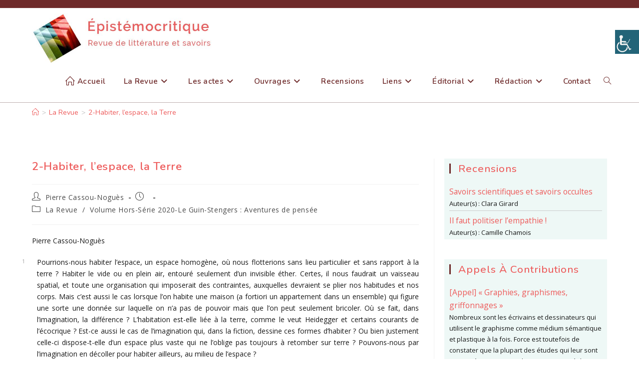

--- FILE ---
content_type: text/html; charset=UTF-8
request_url: https://epistemocritique.org/2-habiter-lespace-la-terre/
body_size: 52273
content:
<!DOCTYPE html>
<html class="html" lang="fr-FR">
<head>
	<meta charset="UTF-8">
	<link rel="profile" href="https://gmpg.org/xfn/11">

	
<!-- Author Meta Tags by Molongui Authorship, visit: https://wordpress.org/plugins/molongui-authorship/ -->
<meta name="author" content="Pierre Cassou-Noguès">
<!-- /Molongui Authorship -->

<title>2-Habiter, l&rsquo;espace, la Terre &#8211; Épistémocritique</title>
<meta name='robots' content='max-image-preview:large' />
	<style>img:is([sizes="auto" i], [sizes^="auto," i]) { contain-intrinsic-size: 3000px 1500px }</style>
	<meta name="viewport" content="width=device-width, initial-scale=1"><link rel='dns-prefetch' href='//fonts.googleapis.com' />
<link rel="alternate" type="application/rss+xml" title="Épistémocritique &raquo; Flux" href="https://epistemocritique.org/feed/" />
<link rel="alternate" type="application/rss+xml" title="Épistémocritique &raquo; Flux des commentaires" href="https://epistemocritique.org/comments/feed/" />
		<!-- This site uses the Google Analytics by MonsterInsights plugin v9.8.0 - Using Analytics tracking - https://www.monsterinsights.com/ -->
							<script src="//www.googletagmanager.com/gtag/js?id=G-J3W573CKYD"  data-cfasync="false" data-wpfc-render="false" async></script>
			<script data-cfasync="false" data-wpfc-render="false">
				var mi_version = '9.8.0';
				var mi_track_user = true;
				var mi_no_track_reason = '';
								var MonsterInsightsDefaultLocations = {"page_location":"https:\/\/epistemocritique.org\/2-habiter-lespace-la-terre\/"};
								if ( typeof MonsterInsightsPrivacyGuardFilter === 'function' ) {
					var MonsterInsightsLocations = (typeof MonsterInsightsExcludeQuery === 'object') ? MonsterInsightsPrivacyGuardFilter( MonsterInsightsExcludeQuery ) : MonsterInsightsPrivacyGuardFilter( MonsterInsightsDefaultLocations );
				} else {
					var MonsterInsightsLocations = (typeof MonsterInsightsExcludeQuery === 'object') ? MonsterInsightsExcludeQuery : MonsterInsightsDefaultLocations;
				}

								var disableStrs = [
										'ga-disable-G-J3W573CKYD',
									];

				/* Function to detect opted out users */
				function __gtagTrackerIsOptedOut() {
					for (var index = 0; index < disableStrs.length; index++) {
						if (document.cookie.indexOf(disableStrs[index] + '=true') > -1) {
							return true;
						}
					}

					return false;
				}

				/* Disable tracking if the opt-out cookie exists. */
				if (__gtagTrackerIsOptedOut()) {
					for (var index = 0; index < disableStrs.length; index++) {
						window[disableStrs[index]] = true;
					}
				}

				/* Opt-out function */
				function __gtagTrackerOptout() {
					for (var index = 0; index < disableStrs.length; index++) {
						document.cookie = disableStrs[index] + '=true; expires=Thu, 31 Dec 2099 23:59:59 UTC; path=/';
						window[disableStrs[index]] = true;
					}
				}

				if ('undefined' === typeof gaOptout) {
					function gaOptout() {
						__gtagTrackerOptout();
					}
				}
								window.dataLayer = window.dataLayer || [];

				window.MonsterInsightsDualTracker = {
					helpers: {},
					trackers: {},
				};
				if (mi_track_user) {
					function __gtagDataLayer() {
						dataLayer.push(arguments);
					}

					function __gtagTracker(type, name, parameters) {
						if (!parameters) {
							parameters = {};
						}

						if (parameters.send_to) {
							__gtagDataLayer.apply(null, arguments);
							return;
						}

						if (type === 'event') {
														parameters.send_to = monsterinsights_frontend.v4_id;
							var hookName = name;
							if (typeof parameters['event_category'] !== 'undefined') {
								hookName = parameters['event_category'] + ':' + name;
							}

							if (typeof MonsterInsightsDualTracker.trackers[hookName] !== 'undefined') {
								MonsterInsightsDualTracker.trackers[hookName](parameters);
							} else {
								__gtagDataLayer('event', name, parameters);
							}
							
						} else {
							__gtagDataLayer.apply(null, arguments);
						}
					}

					__gtagTracker('js', new Date());
					__gtagTracker('set', {
						'developer_id.dZGIzZG': true,
											});
					if ( MonsterInsightsLocations.page_location ) {
						__gtagTracker('set', MonsterInsightsLocations);
					}
										__gtagTracker('config', 'G-J3W573CKYD', {"forceSSL":"true","link_attribution":"true"} );
										window.gtag = __gtagTracker;										(function () {
						/* https://developers.google.com/analytics/devguides/collection/analyticsjs/ */
						/* ga and __gaTracker compatibility shim. */
						var noopfn = function () {
							return null;
						};
						var newtracker = function () {
							return new Tracker();
						};
						var Tracker = function () {
							return null;
						};
						var p = Tracker.prototype;
						p.get = noopfn;
						p.set = noopfn;
						p.send = function () {
							var args = Array.prototype.slice.call(arguments);
							args.unshift('send');
							__gaTracker.apply(null, args);
						};
						var __gaTracker = function () {
							var len = arguments.length;
							if (len === 0) {
								return;
							}
							var f = arguments[len - 1];
							if (typeof f !== 'object' || f === null || typeof f.hitCallback !== 'function') {
								if ('send' === arguments[0]) {
									var hitConverted, hitObject = false, action;
									if ('event' === arguments[1]) {
										if ('undefined' !== typeof arguments[3]) {
											hitObject = {
												'eventAction': arguments[3],
												'eventCategory': arguments[2],
												'eventLabel': arguments[4],
												'value': arguments[5] ? arguments[5] : 1,
											}
										}
									}
									if ('pageview' === arguments[1]) {
										if ('undefined' !== typeof arguments[2]) {
											hitObject = {
												'eventAction': 'page_view',
												'page_path': arguments[2],
											}
										}
									}
									if (typeof arguments[2] === 'object') {
										hitObject = arguments[2];
									}
									if (typeof arguments[5] === 'object') {
										Object.assign(hitObject, arguments[5]);
									}
									if ('undefined' !== typeof arguments[1].hitType) {
										hitObject = arguments[1];
										if ('pageview' === hitObject.hitType) {
											hitObject.eventAction = 'page_view';
										}
									}
									if (hitObject) {
										action = 'timing' === arguments[1].hitType ? 'timing_complete' : hitObject.eventAction;
										hitConverted = mapArgs(hitObject);
										__gtagTracker('event', action, hitConverted);
									}
								}
								return;
							}

							function mapArgs(args) {
								var arg, hit = {};
								var gaMap = {
									'eventCategory': 'event_category',
									'eventAction': 'event_action',
									'eventLabel': 'event_label',
									'eventValue': 'event_value',
									'nonInteraction': 'non_interaction',
									'timingCategory': 'event_category',
									'timingVar': 'name',
									'timingValue': 'value',
									'timingLabel': 'event_label',
									'page': 'page_path',
									'location': 'page_location',
									'title': 'page_title',
									'referrer' : 'page_referrer',
								};
								for (arg in args) {
																		if (!(!args.hasOwnProperty(arg) || !gaMap.hasOwnProperty(arg))) {
										hit[gaMap[arg]] = args[arg];
									} else {
										hit[arg] = args[arg];
									}
								}
								return hit;
							}

							try {
								f.hitCallback();
							} catch (ex) {
							}
						};
						__gaTracker.create = newtracker;
						__gaTracker.getByName = newtracker;
						__gaTracker.getAll = function () {
							return [];
						};
						__gaTracker.remove = noopfn;
						__gaTracker.loaded = true;
						window['__gaTracker'] = __gaTracker;
					})();
									} else {
										console.log("");
					(function () {
						function __gtagTracker() {
							return null;
						}

						window['__gtagTracker'] = __gtagTracker;
						window['gtag'] = __gtagTracker;
					})();
									}
			</script>
			
							<!-- / Google Analytics by MonsterInsights -->
		<script>
window._wpemojiSettings = {"baseUrl":"https:\/\/s.w.org\/images\/core\/emoji\/16.0.1\/72x72\/","ext":".png","svgUrl":"https:\/\/s.w.org\/images\/core\/emoji\/16.0.1\/svg\/","svgExt":".svg","source":{"concatemoji":"https:\/\/epistemocritique.org\/wp-includes\/js\/wp-emoji-release.min.js?ver=6.8.3"}};
/*! This file is auto-generated */
!function(s,n){var o,i,e;function c(e){try{var t={supportTests:e,timestamp:(new Date).valueOf()};sessionStorage.setItem(o,JSON.stringify(t))}catch(e){}}function p(e,t,n){e.clearRect(0,0,e.canvas.width,e.canvas.height),e.fillText(t,0,0);var t=new Uint32Array(e.getImageData(0,0,e.canvas.width,e.canvas.height).data),a=(e.clearRect(0,0,e.canvas.width,e.canvas.height),e.fillText(n,0,0),new Uint32Array(e.getImageData(0,0,e.canvas.width,e.canvas.height).data));return t.every(function(e,t){return e===a[t]})}function u(e,t){e.clearRect(0,0,e.canvas.width,e.canvas.height),e.fillText(t,0,0);for(var n=e.getImageData(16,16,1,1),a=0;a<n.data.length;a++)if(0!==n.data[a])return!1;return!0}function f(e,t,n,a){switch(t){case"flag":return n(e,"\ud83c\udff3\ufe0f\u200d\u26a7\ufe0f","\ud83c\udff3\ufe0f\u200b\u26a7\ufe0f")?!1:!n(e,"\ud83c\udde8\ud83c\uddf6","\ud83c\udde8\u200b\ud83c\uddf6")&&!n(e,"\ud83c\udff4\udb40\udc67\udb40\udc62\udb40\udc65\udb40\udc6e\udb40\udc67\udb40\udc7f","\ud83c\udff4\u200b\udb40\udc67\u200b\udb40\udc62\u200b\udb40\udc65\u200b\udb40\udc6e\u200b\udb40\udc67\u200b\udb40\udc7f");case"emoji":return!a(e,"\ud83e\udedf")}return!1}function g(e,t,n,a){var r="undefined"!=typeof WorkerGlobalScope&&self instanceof WorkerGlobalScope?new OffscreenCanvas(300,150):s.createElement("canvas"),o=r.getContext("2d",{willReadFrequently:!0}),i=(o.textBaseline="top",o.font="600 32px Arial",{});return e.forEach(function(e){i[e]=t(o,e,n,a)}),i}function t(e){var t=s.createElement("script");t.src=e,t.defer=!0,s.head.appendChild(t)}"undefined"!=typeof Promise&&(o="wpEmojiSettingsSupports",i=["flag","emoji"],n.supports={everything:!0,everythingExceptFlag:!0},e=new Promise(function(e){s.addEventListener("DOMContentLoaded",e,{once:!0})}),new Promise(function(t){var n=function(){try{var e=JSON.parse(sessionStorage.getItem(o));if("object"==typeof e&&"number"==typeof e.timestamp&&(new Date).valueOf()<e.timestamp+604800&&"object"==typeof e.supportTests)return e.supportTests}catch(e){}return null}();if(!n){if("undefined"!=typeof Worker&&"undefined"!=typeof OffscreenCanvas&&"undefined"!=typeof URL&&URL.createObjectURL&&"undefined"!=typeof Blob)try{var e="postMessage("+g.toString()+"("+[JSON.stringify(i),f.toString(),p.toString(),u.toString()].join(",")+"));",a=new Blob([e],{type:"text/javascript"}),r=new Worker(URL.createObjectURL(a),{name:"wpTestEmojiSupports"});return void(r.onmessage=function(e){c(n=e.data),r.terminate(),t(n)})}catch(e){}c(n=g(i,f,p,u))}t(n)}).then(function(e){for(var t in e)n.supports[t]=e[t],n.supports.everything=n.supports.everything&&n.supports[t],"flag"!==t&&(n.supports.everythingExceptFlag=n.supports.everythingExceptFlag&&n.supports[t]);n.supports.everythingExceptFlag=n.supports.everythingExceptFlag&&!n.supports.flag,n.DOMReady=!1,n.readyCallback=function(){n.DOMReady=!0}}).then(function(){return e}).then(function(){var e;n.supports.everything||(n.readyCallback(),(e=n.source||{}).concatemoji?t(e.concatemoji):e.wpemoji&&e.twemoji&&(t(e.twemoji),t(e.wpemoji)))}))}((window,document),window._wpemojiSettings);
</script>
<style id='wp-emoji-styles-inline-css'>

	img.wp-smiley, img.emoji {
		display: inline !important;
		border: none !important;
		box-shadow: none !important;
		height: 1em !important;
		width: 1em !important;
		margin: 0 0.07em !important;
		vertical-align: -0.1em !important;
		background: none !important;
		padding: 0 !important;
	}
</style>
<link rel='stylesheet' id='wp-block-library-css' href='https://epistemocritique.org/wp-includes/css/dist/block-library/style.min.css?ver=6.8.3' media='all' />
<style id='wp-block-library-theme-inline-css'>
.wp-block-audio :where(figcaption){color:#555;font-size:13px;text-align:center}.is-dark-theme .wp-block-audio :where(figcaption){color:#ffffffa6}.wp-block-audio{margin:0 0 1em}.wp-block-code{border:1px solid #ccc;border-radius:4px;font-family:Menlo,Consolas,monaco,monospace;padding:.8em 1em}.wp-block-embed :where(figcaption){color:#555;font-size:13px;text-align:center}.is-dark-theme .wp-block-embed :where(figcaption){color:#ffffffa6}.wp-block-embed{margin:0 0 1em}.blocks-gallery-caption{color:#555;font-size:13px;text-align:center}.is-dark-theme .blocks-gallery-caption{color:#ffffffa6}:root :where(.wp-block-image figcaption){color:#555;font-size:13px;text-align:center}.is-dark-theme :root :where(.wp-block-image figcaption){color:#ffffffa6}.wp-block-image{margin:0 0 1em}.wp-block-pullquote{border-bottom:4px solid;border-top:4px solid;color:currentColor;margin-bottom:1.75em}.wp-block-pullquote cite,.wp-block-pullquote footer,.wp-block-pullquote__citation{color:currentColor;font-size:.8125em;font-style:normal;text-transform:uppercase}.wp-block-quote{border-left:.25em solid;margin:0 0 1.75em;padding-left:1em}.wp-block-quote cite,.wp-block-quote footer{color:currentColor;font-size:.8125em;font-style:normal;position:relative}.wp-block-quote:where(.has-text-align-right){border-left:none;border-right:.25em solid;padding-left:0;padding-right:1em}.wp-block-quote:where(.has-text-align-center){border:none;padding-left:0}.wp-block-quote.is-large,.wp-block-quote.is-style-large,.wp-block-quote:where(.is-style-plain){border:none}.wp-block-search .wp-block-search__label{font-weight:700}.wp-block-search__button{border:1px solid #ccc;padding:.375em .625em}:where(.wp-block-group.has-background){padding:1.25em 2.375em}.wp-block-separator.has-css-opacity{opacity:.4}.wp-block-separator{border:none;border-bottom:2px solid;margin-left:auto;margin-right:auto}.wp-block-separator.has-alpha-channel-opacity{opacity:1}.wp-block-separator:not(.is-style-wide):not(.is-style-dots){width:100px}.wp-block-separator.has-background:not(.is-style-dots){border-bottom:none;height:1px}.wp-block-separator.has-background:not(.is-style-wide):not(.is-style-dots){height:2px}.wp-block-table{margin:0 0 1em}.wp-block-table td,.wp-block-table th{word-break:normal}.wp-block-table :where(figcaption){color:#555;font-size:13px;text-align:center}.is-dark-theme .wp-block-table :where(figcaption){color:#ffffffa6}.wp-block-video :where(figcaption){color:#555;font-size:13px;text-align:center}.is-dark-theme .wp-block-video :where(figcaption){color:#ffffffa6}.wp-block-video{margin:0 0 1em}:root :where(.wp-block-template-part.has-background){margin-bottom:0;margin-top:0;padding:1.25em 2.375em}
</style>
<style id='classic-theme-styles-inline-css'>
/*! This file is auto-generated */
.wp-block-button__link{color:#fff;background-color:#32373c;border-radius:9999px;box-shadow:none;text-decoration:none;padding:calc(.667em + 2px) calc(1.333em + 2px);font-size:1.125em}.wp-block-file__button{background:#32373c;color:#fff;text-decoration:none}
</style>
<style id='co-authors-plus-coauthors-style-inline-css'>
.wp-block-co-authors-plus-coauthors.is-layout-flow [class*=wp-block-co-authors-plus]{display:inline}

</style>
<style id='co-authors-plus-avatar-style-inline-css'>
.wp-block-co-authors-plus-avatar :where(img){height:auto;max-width:100%;vertical-align:bottom}.wp-block-co-authors-plus-coauthors.is-layout-flow .wp-block-co-authors-plus-avatar :where(img){vertical-align:middle}.wp-block-co-authors-plus-avatar:is(.alignleft,.alignright){display:table}.wp-block-co-authors-plus-avatar.aligncenter{display:table;margin-inline:auto}

</style>
<style id='co-authors-plus-image-style-inline-css'>
.wp-block-co-authors-plus-image{margin-bottom:0}.wp-block-co-authors-plus-image :where(img){height:auto;max-width:100%;vertical-align:bottom}.wp-block-co-authors-plus-coauthors.is-layout-flow .wp-block-co-authors-plus-image :where(img){vertical-align:middle}.wp-block-co-authors-plus-image:is(.alignfull,.alignwide) :where(img){width:100%}.wp-block-co-authors-plus-image:is(.alignleft,.alignright){display:table}.wp-block-co-authors-plus-image.aligncenter{display:table;margin-inline:auto}

</style>
<style id='global-styles-inline-css'>
:root{--wp--preset--aspect-ratio--square: 1;--wp--preset--aspect-ratio--4-3: 4/3;--wp--preset--aspect-ratio--3-4: 3/4;--wp--preset--aspect-ratio--3-2: 3/2;--wp--preset--aspect-ratio--2-3: 2/3;--wp--preset--aspect-ratio--16-9: 16/9;--wp--preset--aspect-ratio--9-16: 9/16;--wp--preset--color--black: #000000;--wp--preset--color--cyan-bluish-gray: #abb8c3;--wp--preset--color--white: #ffffff;--wp--preset--color--pale-pink: #f78da7;--wp--preset--color--vivid-red: #cf2e2e;--wp--preset--color--luminous-vivid-orange: #ff6900;--wp--preset--color--luminous-vivid-amber: #fcb900;--wp--preset--color--light-green-cyan: #7bdcb5;--wp--preset--color--vivid-green-cyan: #00d084;--wp--preset--color--pale-cyan-blue: #8ed1fc;--wp--preset--color--vivid-cyan-blue: #0693e3;--wp--preset--color--vivid-purple: #9b51e0;--wp--preset--gradient--vivid-cyan-blue-to-vivid-purple: linear-gradient(135deg,rgba(6,147,227,1) 0%,rgb(155,81,224) 100%);--wp--preset--gradient--light-green-cyan-to-vivid-green-cyan: linear-gradient(135deg,rgb(122,220,180) 0%,rgb(0,208,130) 100%);--wp--preset--gradient--luminous-vivid-amber-to-luminous-vivid-orange: linear-gradient(135deg,rgba(252,185,0,1) 0%,rgba(255,105,0,1) 100%);--wp--preset--gradient--luminous-vivid-orange-to-vivid-red: linear-gradient(135deg,rgba(255,105,0,1) 0%,rgb(207,46,46) 100%);--wp--preset--gradient--very-light-gray-to-cyan-bluish-gray: linear-gradient(135deg,rgb(238,238,238) 0%,rgb(169,184,195) 100%);--wp--preset--gradient--cool-to-warm-spectrum: linear-gradient(135deg,rgb(74,234,220) 0%,rgb(151,120,209) 20%,rgb(207,42,186) 40%,rgb(238,44,130) 60%,rgb(251,105,98) 80%,rgb(254,248,76) 100%);--wp--preset--gradient--blush-light-purple: linear-gradient(135deg,rgb(255,206,236) 0%,rgb(152,150,240) 100%);--wp--preset--gradient--blush-bordeaux: linear-gradient(135deg,rgb(254,205,165) 0%,rgb(254,45,45) 50%,rgb(107,0,62) 100%);--wp--preset--gradient--luminous-dusk: linear-gradient(135deg,rgb(255,203,112) 0%,rgb(199,81,192) 50%,rgb(65,88,208) 100%);--wp--preset--gradient--pale-ocean: linear-gradient(135deg,rgb(255,245,203) 0%,rgb(182,227,212) 50%,rgb(51,167,181) 100%);--wp--preset--gradient--electric-grass: linear-gradient(135deg,rgb(202,248,128) 0%,rgb(113,206,126) 100%);--wp--preset--gradient--midnight: linear-gradient(135deg,rgb(2,3,129) 0%,rgb(40,116,252) 100%);--wp--preset--font-size--small: 13px;--wp--preset--font-size--medium: 20px;--wp--preset--font-size--large: 36px;--wp--preset--font-size--x-large: 42px;--wp--preset--spacing--20: 0.44rem;--wp--preset--spacing--30: 0.67rem;--wp--preset--spacing--40: 1rem;--wp--preset--spacing--50: 1.5rem;--wp--preset--spacing--60: 2.25rem;--wp--preset--spacing--70: 3.38rem;--wp--preset--spacing--80: 5.06rem;--wp--preset--shadow--natural: 6px 6px 9px rgba(0, 0, 0, 0.2);--wp--preset--shadow--deep: 12px 12px 50px rgba(0, 0, 0, 0.4);--wp--preset--shadow--sharp: 6px 6px 0px rgba(0, 0, 0, 0.2);--wp--preset--shadow--outlined: 6px 6px 0px -3px rgba(255, 255, 255, 1), 6px 6px rgba(0, 0, 0, 1);--wp--preset--shadow--crisp: 6px 6px 0px rgba(0, 0, 0, 1);}:where(.is-layout-flex){gap: 0.5em;}:where(.is-layout-grid){gap: 0.5em;}body .is-layout-flex{display: flex;}.is-layout-flex{flex-wrap: wrap;align-items: center;}.is-layout-flex > :is(*, div){margin: 0;}body .is-layout-grid{display: grid;}.is-layout-grid > :is(*, div){margin: 0;}:where(.wp-block-columns.is-layout-flex){gap: 2em;}:where(.wp-block-columns.is-layout-grid){gap: 2em;}:where(.wp-block-post-template.is-layout-flex){gap: 1.25em;}:where(.wp-block-post-template.is-layout-grid){gap: 1.25em;}.has-black-color{color: var(--wp--preset--color--black) !important;}.has-cyan-bluish-gray-color{color: var(--wp--preset--color--cyan-bluish-gray) !important;}.has-white-color{color: var(--wp--preset--color--white) !important;}.has-pale-pink-color{color: var(--wp--preset--color--pale-pink) !important;}.has-vivid-red-color{color: var(--wp--preset--color--vivid-red) !important;}.has-luminous-vivid-orange-color{color: var(--wp--preset--color--luminous-vivid-orange) !important;}.has-luminous-vivid-amber-color{color: var(--wp--preset--color--luminous-vivid-amber) !important;}.has-light-green-cyan-color{color: var(--wp--preset--color--light-green-cyan) !important;}.has-vivid-green-cyan-color{color: var(--wp--preset--color--vivid-green-cyan) !important;}.has-pale-cyan-blue-color{color: var(--wp--preset--color--pale-cyan-blue) !important;}.has-vivid-cyan-blue-color{color: var(--wp--preset--color--vivid-cyan-blue) !important;}.has-vivid-purple-color{color: var(--wp--preset--color--vivid-purple) !important;}.has-black-background-color{background-color: var(--wp--preset--color--black) !important;}.has-cyan-bluish-gray-background-color{background-color: var(--wp--preset--color--cyan-bluish-gray) !important;}.has-white-background-color{background-color: var(--wp--preset--color--white) !important;}.has-pale-pink-background-color{background-color: var(--wp--preset--color--pale-pink) !important;}.has-vivid-red-background-color{background-color: var(--wp--preset--color--vivid-red) !important;}.has-luminous-vivid-orange-background-color{background-color: var(--wp--preset--color--luminous-vivid-orange) !important;}.has-luminous-vivid-amber-background-color{background-color: var(--wp--preset--color--luminous-vivid-amber) !important;}.has-light-green-cyan-background-color{background-color: var(--wp--preset--color--light-green-cyan) !important;}.has-vivid-green-cyan-background-color{background-color: var(--wp--preset--color--vivid-green-cyan) !important;}.has-pale-cyan-blue-background-color{background-color: var(--wp--preset--color--pale-cyan-blue) !important;}.has-vivid-cyan-blue-background-color{background-color: var(--wp--preset--color--vivid-cyan-blue) !important;}.has-vivid-purple-background-color{background-color: var(--wp--preset--color--vivid-purple) !important;}.has-black-border-color{border-color: var(--wp--preset--color--black) !important;}.has-cyan-bluish-gray-border-color{border-color: var(--wp--preset--color--cyan-bluish-gray) !important;}.has-white-border-color{border-color: var(--wp--preset--color--white) !important;}.has-pale-pink-border-color{border-color: var(--wp--preset--color--pale-pink) !important;}.has-vivid-red-border-color{border-color: var(--wp--preset--color--vivid-red) !important;}.has-luminous-vivid-orange-border-color{border-color: var(--wp--preset--color--luminous-vivid-orange) !important;}.has-luminous-vivid-amber-border-color{border-color: var(--wp--preset--color--luminous-vivid-amber) !important;}.has-light-green-cyan-border-color{border-color: var(--wp--preset--color--light-green-cyan) !important;}.has-vivid-green-cyan-border-color{border-color: var(--wp--preset--color--vivid-green-cyan) !important;}.has-pale-cyan-blue-border-color{border-color: var(--wp--preset--color--pale-cyan-blue) !important;}.has-vivid-cyan-blue-border-color{border-color: var(--wp--preset--color--vivid-cyan-blue) !important;}.has-vivid-purple-border-color{border-color: var(--wp--preset--color--vivid-purple) !important;}.has-vivid-cyan-blue-to-vivid-purple-gradient-background{background: var(--wp--preset--gradient--vivid-cyan-blue-to-vivid-purple) !important;}.has-light-green-cyan-to-vivid-green-cyan-gradient-background{background: var(--wp--preset--gradient--light-green-cyan-to-vivid-green-cyan) !important;}.has-luminous-vivid-amber-to-luminous-vivid-orange-gradient-background{background: var(--wp--preset--gradient--luminous-vivid-amber-to-luminous-vivid-orange) !important;}.has-luminous-vivid-orange-to-vivid-red-gradient-background{background: var(--wp--preset--gradient--luminous-vivid-orange-to-vivid-red) !important;}.has-very-light-gray-to-cyan-bluish-gray-gradient-background{background: var(--wp--preset--gradient--very-light-gray-to-cyan-bluish-gray) !important;}.has-cool-to-warm-spectrum-gradient-background{background: var(--wp--preset--gradient--cool-to-warm-spectrum) !important;}.has-blush-light-purple-gradient-background{background: var(--wp--preset--gradient--blush-light-purple) !important;}.has-blush-bordeaux-gradient-background{background: var(--wp--preset--gradient--blush-bordeaux) !important;}.has-luminous-dusk-gradient-background{background: var(--wp--preset--gradient--luminous-dusk) !important;}.has-pale-ocean-gradient-background{background: var(--wp--preset--gradient--pale-ocean) !important;}.has-electric-grass-gradient-background{background: var(--wp--preset--gradient--electric-grass) !important;}.has-midnight-gradient-background{background: var(--wp--preset--gradient--midnight) !important;}.has-small-font-size{font-size: var(--wp--preset--font-size--small) !important;}.has-medium-font-size{font-size: var(--wp--preset--font-size--medium) !important;}.has-large-font-size{font-size: var(--wp--preset--font-size--large) !important;}.has-x-large-font-size{font-size: var(--wp--preset--font-size--x-large) !important;}
:where(.wp-block-post-template.is-layout-flex){gap: 1.25em;}:where(.wp-block-post-template.is-layout-grid){gap: 1.25em;}
:where(.wp-block-columns.is-layout-flex){gap: 2em;}:where(.wp-block-columns.is-layout-grid){gap: 2em;}
:root :where(.wp-block-pullquote){font-size: 1.5em;line-height: 1.6;}
</style>
<link rel='stylesheet' id='category-posts-css' href='https://epistemocritique.org/wp-content/plugins/category-posts/cat-posts.css?ver=6.8.3' media='all' />
<link rel='stylesheet' id='contact-form-7-css' href='https://epistemocritique.org/wp-content/plugins/contact-form-7/includes/css/styles.css?ver=6.1.1' media='all' />
<link rel='stylesheet' id='wpah-front-styles-css' href='https://epistemocritique.org/wp-content/plugins/wp-accessibility-helper/assets/css/wp-accessibility-helper.min.css?ver=0.5.9.4' media='all' />
<link rel='stylesheet' id='oceanwp-style-css' href='https://epistemocritique.org/wp-content/themes/oceanwp/assets/css/style.min.css?ver=1.0' media='all' />
<style id='oceanwp-style-inline-css'>
body div.wpforms-container-full .wpforms-form input[type=submit]:hover,
			body div.wpforms-container-full .wpforms-form input[type=submit]:active,
			body div.wpforms-container-full .wpforms-form button[type=submit]:hover,
			body div.wpforms-container-full .wpforms-form button[type=submit]:active,
			body div.wpforms-container-full .wpforms-form .wpforms-page-button:hover,
			body div.wpforms-container-full .wpforms-form .wpforms-page-button:active,
			body .wp-core-ui div.wpforms-container-full .wpforms-form input[type=submit]:hover,
			body .wp-core-ui div.wpforms-container-full .wpforms-form input[type=submit]:active,
			body .wp-core-ui div.wpforms-container-full .wpforms-form button[type=submit]:hover,
			body .wp-core-ui div.wpforms-container-full .wpforms-form button[type=submit]:active,
			body .wp-core-ui div.wpforms-container-full .wpforms-form .wpforms-page-button:hover,
			body .wp-core-ui div.wpforms-container-full .wpforms-form .wpforms-page-button:active {
					background: linear-gradient(0deg, rgba(0, 0, 0, 0.2), rgba(0, 0, 0, 0.2)), var(--wpforms-button-background-color-alt, var(--wpforms-button-background-color)) !important;
			}
</style>
<link rel='stylesheet' id='child-style-css' href='https://epistemocritique.org/wp-content/themes/oceanwp-child/style.css?ver=6.8.3' media='all' />
<link rel='stylesheet' id='font-awesome-css' href='https://epistemocritique.org/wp-content/themes/oceanwp/assets/fonts/fontawesome/css/all.min.css?ver=6.7.2' media='all' />
<link rel='stylesheet' id='simple-line-icons-css' href='https://epistemocritique.org/wp-content/themes/oceanwp/assets/css/third/simple-line-icons.min.css?ver=2.4.0' media='all' />
<link rel='stylesheet' id='oceanwp-google-font-open-sans-css' href='//fonts.googleapis.com/css?family=Open+Sans%3A100%2C200%2C300%2C400%2C500%2C600%2C700%2C800%2C900%2C100i%2C200i%2C300i%2C400i%2C500i%2C600i%2C700i%2C800i%2C900i&#038;subset=latin&#038;display=swap&#038;ver=6.8.3' media='all' />
<link rel='stylesheet' id='oceanwp-google-font-nunito-css' href='//fonts.googleapis.com/css?family=Nunito%3A100%2C200%2C300%2C400%2C500%2C600%2C700%2C800%2C900%2C100i%2C200i%2C300i%2C400i%2C500i%2C600i%2C700i%2C800i%2C900i&#038;subset=latin&#038;display=swap&#038;ver=6.8.3' media='all' />
<link rel='stylesheet' id='recent-posts-widget-with-thumbnails-public-style-css' href='https://epistemocritique.org/wp-content/plugins/recent-posts-widget-with-thumbnails/public.css?ver=7.1.1' media='all' />
<link rel='stylesheet' id='oe-widgets-style-css' href='https://epistemocritique.org/wp-content/plugins/ocean-extra/assets/css/widgets.css?ver=6.8.3' media='all' />
<script src="https://epistemocritique.org/wp-content/plugins/google-analytics-for-wordpress/assets/js/frontend-gtag.min.js?ver=9.8.0" id="monsterinsights-frontend-script-js" async data-wp-strategy="async"></script>
<script data-cfasync="false" data-wpfc-render="false" id='monsterinsights-frontend-script-js-extra'>var monsterinsights_frontend = {"js_events_tracking":"true","download_extensions":"doc,pdf,ppt,zip,xls,docx,pptx,xlsx","inbound_paths":"[{\"path\":\"\\\/go\\\/\",\"label\":\"affiliate\"},{\"path\":\"\\\/recommend\\\/\",\"label\":\"affiliate\"}]","home_url":"https:\/\/epistemocritique.org","hash_tracking":"false","v4_id":"G-J3W573CKYD"};</script>
<script src="https://epistemocritique.org/wp-includes/js/jquery/jquery.min.js?ver=3.7.1" id="jquery-core-js"></script>
<script src="https://epistemocritique.org/wp-includes/js/jquery/jquery-migrate.min.js?ver=3.4.1" id="jquery-migrate-js"></script>
<link rel="https://api.w.org/" href="https://epistemocritique.org/wp-json/" /><link rel="alternate" title="JSON" type="application/json" href="https://epistemocritique.org/wp-json/wp/v2/posts/5940" /><link rel="EditURI" type="application/rsd+xml" title="RSD" href="https://epistemocritique.org/xmlrpc.php?rsd" />
<meta name="generator" content="WordPress 6.8.3" />
<link rel="canonical" href="https://epistemocritique.org/2-habiter-lespace-la-terre/" />
<link rel='shortlink' href='https://epistemocritique.org/?p=5940' />
<link rel="alternate" title="oEmbed (JSON)" type="application/json+oembed" href="https://epistemocritique.org/wp-json/oembed/1.0/embed?url=https%3A%2F%2Fepistemocritique.org%2F2-habiter-lespace-la-terre%2F" />
<link rel="alternate" title="oEmbed (XML)" type="text/xml+oembed" href="https://epistemocritique.org/wp-json/oembed/1.0/embed?url=https%3A%2F%2Fepistemocritique.org%2F2-habiter-lespace-la-terre%2F&#038;format=xml" />
<style>/* CSS added by WP Meta and Date Remover*/.wp-block-post-author__name{display:none !important;}
.wp-block-post-date{display:none !important;}
 .entry-meta {display:none !important;}
	.home .entry-meta { display: none; }
	.entry-footer {display:none !important;}
	.home .entry-footer { display: none; }</style>            <style>
                .molongui-disabled-link
                {
                    border-bottom: none !important;
                    text-decoration: none !important;
                    color: inherit !important;
                    cursor: inherit !important;
                }
                .molongui-disabled-link:hover,
                .molongui-disabled-link:hover span
                {
                    border-bottom: none !important;
                    text-decoration: none !important;
                    color: inherit !important;
                    cursor: inherit !important;
                }
            </style>
            <meta name="generator" content="Elementor 3.32.2; features: additional_custom_breakpoints; settings: css_print_method-external, google_font-enabled, font_display-auto">
			<style>
				.e-con.e-parent:nth-of-type(n+4):not(.e-lazyloaded):not(.e-no-lazyload),
				.e-con.e-parent:nth-of-type(n+4):not(.e-lazyloaded):not(.e-no-lazyload) * {
					background-image: none !important;
				}
				@media screen and (max-height: 1024px) {
					.e-con.e-parent:nth-of-type(n+3):not(.e-lazyloaded):not(.e-no-lazyload),
					.e-con.e-parent:nth-of-type(n+3):not(.e-lazyloaded):not(.e-no-lazyload) * {
						background-image: none !important;
					}
				}
				@media screen and (max-height: 640px) {
					.e-con.e-parent:nth-of-type(n+2):not(.e-lazyloaded):not(.e-no-lazyload),
					.e-con.e-parent:nth-of-type(n+2):not(.e-lazyloaded):not(.e-no-lazyload) * {
						background-image: none !important;
					}
				}
			</style>
			<style type="text/css">.broken_link, a.broken_link {
	text-decoration: line-through;
}</style><link rel="icon" href="https://epistemocritique.org/wp-content/uploads/2012/03/cropped-arton268-32x32.jpg" sizes="32x32" />
<link rel="icon" href="https://epistemocritique.org/wp-content/uploads/2012/03/cropped-arton268-192x192.jpg" sizes="192x192" />
<link rel="apple-touch-icon" href="https://epistemocritique.org/wp-content/uploads/2012/03/cropped-arton268-180x180.jpg" />
<meta name="msapplication-TileImage" content="https://epistemocritique.org/wp-content/uploads/2012/03/cropped-arton268-270x270.jpg" />
<!-- OceanWP CSS -->
<style type="text/css">
/* Colors */a:hover,a.light:hover,.theme-heading .text::before,.theme-heading .text::after,#top-bar-content >a:hover,#top-bar-social li.oceanwp-email a:hover,#site-navigation-wrap .dropdown-menu >li >a:hover,#site-header.medium-header #medium-searchform button:hover,.oceanwp-mobile-menu-icon a:hover,.blog-entry.post .blog-entry-header .entry-title a:hover,.blog-entry.post .blog-entry-readmore a:hover,.blog-entry.thumbnail-entry .blog-entry-category a,ul.meta li a:hover,.dropcap,.single nav.post-navigation .nav-links .title,body .related-post-title a:hover,body #wp-calendar caption,body .contact-info-widget.default i,body .contact-info-widget.big-icons i,body .custom-links-widget .oceanwp-custom-links li a:hover,body .custom-links-widget .oceanwp-custom-links li a:hover:before,body .posts-thumbnails-widget li a:hover,body .social-widget li.oceanwp-email a:hover,.comment-author .comment-meta .comment-reply-link,#respond #cancel-comment-reply-link:hover,#footer-widgets .footer-box a:hover,#footer-bottom a:hover,#footer-bottom #footer-bottom-menu a:hover,.sidr a:hover,.sidr-class-dropdown-toggle:hover,.sidr-class-menu-item-has-children.active >a,.sidr-class-menu-item-has-children.active >a >.sidr-class-dropdown-toggle,input[type=checkbox]:checked:before{color:rgba(0,0,0,0.9)}.single nav.post-navigation .nav-links .title .owp-icon use,.blog-entry.post .blog-entry-readmore a:hover .owp-icon use,body .contact-info-widget.default .owp-icon use,body .contact-info-widget.big-icons .owp-icon use{stroke:rgba(0,0,0,0.9)}input[type="button"],input[type="reset"],input[type="submit"],button[type="submit"],.button,#site-navigation-wrap .dropdown-menu >li.btn >a >span,.thumbnail:hover i,.thumbnail:hover .link-post-svg-icon,.post-quote-content,.omw-modal .omw-close-modal,body .contact-info-widget.big-icons li:hover i,body .contact-info-widget.big-icons li:hover .owp-icon,body div.wpforms-container-full .wpforms-form input[type=submit],body div.wpforms-container-full .wpforms-form button[type=submit],body div.wpforms-container-full .wpforms-form .wpforms-page-button,.woocommerce-cart .wp-element-button,.woocommerce-checkout .wp-element-button,.wp-block-button__link{background-color:rgba(0,0,0,0.9)}.widget-title{border-color:rgba(0,0,0,0.9)}blockquote{border-color:rgba(0,0,0,0.9)}.wp-block-quote{border-color:rgba(0,0,0,0.9)}#searchform-dropdown{border-color:rgba(0,0,0,0.9)}.dropdown-menu .sub-menu{border-color:rgba(0,0,0,0.9)}.blog-entry.large-entry .blog-entry-readmore a:hover{border-color:rgba(0,0,0,0.9)}.oceanwp-newsletter-form-wrap input[type="email"]:focus{border-color:rgba(0,0,0,0.9)}.social-widget li.oceanwp-email a:hover{border-color:rgba(0,0,0,0.9)}#respond #cancel-comment-reply-link:hover{border-color:rgba(0,0,0,0.9)}body .contact-info-widget.big-icons li:hover i{border-color:rgba(0,0,0,0.9)}body .contact-info-widget.big-icons li:hover .owp-icon{border-color:rgba(0,0,0,0.9)}#footer-widgets .oceanwp-newsletter-form-wrap input[type="email"]:focus{border-color:rgba(0,0,0,0.9)}input[type="button"]:hover,input[type="reset"]:hover,input[type="submit"]:hover,button[type="submit"]:hover,input[type="button"]:focus,input[type="reset"]:focus,input[type="submit"]:focus,button[type="submit"]:focus,.button:hover,.button:focus,#site-navigation-wrap .dropdown-menu >li.btn >a:hover >span,.post-quote-author,.omw-modal .omw-close-modal:hover,body div.wpforms-container-full .wpforms-form input[type=submit]:hover,body div.wpforms-container-full .wpforms-form button[type=submit]:hover,body div.wpforms-container-full .wpforms-form .wpforms-page-button:hover,.woocommerce-cart .wp-element-button:hover,.woocommerce-checkout .wp-element-button:hover,.wp-block-button__link:hover{background-color:#2da18f}a{color:#ed5a5a}a .owp-icon use{stroke:#ed5a5a}a:hover{color:#2da18f}a:hover .owp-icon use{stroke:#2da18f}body .theme-button,body input[type="submit"],body button[type="submit"],body button,body .button,body div.wpforms-container-full .wpforms-form input[type=submit],body div.wpforms-container-full .wpforms-form button[type=submit],body div.wpforms-container-full .wpforms-form .wpforms-page-button,.woocommerce-cart .wp-element-button,.woocommerce-checkout .wp-element-button,.wp-block-button__link{background-color:#6e2a2a}body .theme-button:hover,body input[type="submit"]:hover,body button[type="submit"]:hover,body button:hover,body .button:hover,body div.wpforms-container-full .wpforms-form input[type=submit]:hover,body div.wpforms-container-full .wpforms-form input[type=submit]:active,body div.wpforms-container-full .wpforms-form button[type=submit]:hover,body div.wpforms-container-full .wpforms-form button[type=submit]:active,body div.wpforms-container-full .wpforms-form .wpforms-page-button:hover,body div.wpforms-container-full .wpforms-form .wpforms-page-button:active,.woocommerce-cart .wp-element-button:hover,.woocommerce-checkout .wp-element-button:hover,.wp-block-button__link:hover{background-color:#ed5a5a}body .theme-button,body input[type="submit"],body button[type="submit"],body button,body .button,body div.wpforms-container-full .wpforms-form input[type=submit],body div.wpforms-container-full .wpforms-form button[type=submit],body div.wpforms-container-full .wpforms-form .wpforms-page-button,.woocommerce-cart .wp-element-button,.woocommerce-checkout .wp-element-button,.wp-block-button__link{border-color:#ffffff}body .theme-button:hover,body input[type="submit"]:hover,body button[type="submit"]:hover,body button:hover,body .button:hover,body div.wpforms-container-full .wpforms-form input[type=submit]:hover,body div.wpforms-container-full .wpforms-form input[type=submit]:active,body div.wpforms-container-full .wpforms-form button[type=submit]:hover,body div.wpforms-container-full .wpforms-form button[type=submit]:active,body div.wpforms-container-full .wpforms-form .wpforms-page-button:hover,body div.wpforms-container-full .wpforms-form .wpforms-page-button:active,.woocommerce-cart .wp-element-button:hover,.woocommerce-checkout .wp-element-button:hover,.wp-block-button__link:hover{border-color:#ffffff}form input[type="text"],form input[type="password"],form input[type="email"],form input[type="url"],form input[type="date"],form input[type="month"],form input[type="time"],form input[type="datetime"],form input[type="datetime-local"],form input[type="week"],form input[type="number"],form input[type="search"],form input[type="tel"],form input[type="color"],form select,form textarea,.select2-container .select2-choice,.woocommerce .woocommerce-checkout .select2-container--default .select2-selection--single{border-color:#6e2a2a}body div.wpforms-container-full .wpforms-form input[type=date],body div.wpforms-container-full .wpforms-form input[type=datetime],body div.wpforms-container-full .wpforms-form input[type=datetime-local],body div.wpforms-container-full .wpforms-form input[type=email],body div.wpforms-container-full .wpforms-form input[type=month],body div.wpforms-container-full .wpforms-form input[type=number],body div.wpforms-container-full .wpforms-form input[type=password],body div.wpforms-container-full .wpforms-form input[type=range],body div.wpforms-container-full .wpforms-form input[type=search],body div.wpforms-container-full .wpforms-form input[type=tel],body div.wpforms-container-full .wpforms-form input[type=text],body div.wpforms-container-full .wpforms-form input[type=time],body div.wpforms-container-full .wpforms-form input[type=url],body div.wpforms-container-full .wpforms-form input[type=week],body div.wpforms-container-full .wpforms-form select,body div.wpforms-container-full .wpforms-form textarea{border-color:#6e2a2a}label,body div.wpforms-container-full .wpforms-form .wpforms-field-label{color:#6e2a2a}.page-header .page-header-title,.page-header.background-image-page-header .page-header-title{color:#dd3333}.page-header .page-subheading{color:#6e4b4b}body{color:rgba(0,0,0,0.9)}h2{color:#ed5a5a}h3{color:#ed5a5a}h4{color:#000000}/* OceanWP Style Settings CSS */@media only screen and (min-width:960px){.content-area,.content-left-sidebar .content-area{width:70%}}@media only screen and (min-width:960px){.widget-area,.content-left-sidebar .widget-area{width:30%}}.theme-button,input[type="submit"],button[type="submit"],button,.button,body div.wpforms-container-full .wpforms-form input[type=submit],body div.wpforms-container-full .wpforms-form button[type=submit],body div.wpforms-container-full .wpforms-form .wpforms-page-button{border-style:solid}.theme-button,input[type="submit"],button[type="submit"],button,.button,body div.wpforms-container-full .wpforms-form input[type=submit],body div.wpforms-container-full .wpforms-form button[type=submit],body div.wpforms-container-full .wpforms-form .wpforms-page-button{border-width:1px}form input[type="text"],form input[type="password"],form input[type="email"],form input[type="url"],form input[type="date"],form input[type="month"],form input[type="time"],form input[type="datetime"],form input[type="datetime-local"],form input[type="week"],form input[type="number"],form input[type="search"],form input[type="tel"],form input[type="color"],form select,form textarea,.woocommerce .woocommerce-checkout .select2-container--default .select2-selection--single{border-style:solid}body div.wpforms-container-full .wpforms-form input[type=date],body div.wpforms-container-full .wpforms-form input[type=datetime],body div.wpforms-container-full .wpforms-form input[type=datetime-local],body div.wpforms-container-full .wpforms-form input[type=email],body div.wpforms-container-full .wpforms-form input[type=month],body div.wpforms-container-full .wpforms-form input[type=number],body div.wpforms-container-full .wpforms-form input[type=password],body div.wpforms-container-full .wpforms-form input[type=range],body div.wpforms-container-full .wpforms-form input[type=search],body div.wpforms-container-full .wpforms-form input[type=tel],body div.wpforms-container-full .wpforms-form input[type=text],body div.wpforms-container-full .wpforms-form input[type=time],body div.wpforms-container-full .wpforms-form input[type=url],body div.wpforms-container-full .wpforms-form input[type=week],body div.wpforms-container-full .wpforms-form select,body div.wpforms-container-full .wpforms-form textarea{border-style:solid}form input[type="text"],form input[type="password"],form input[type="email"],form input[type="url"],form input[type="date"],form input[type="month"],form input[type="time"],form input[type="datetime"],form input[type="datetime-local"],form input[type="week"],form input[type="number"],form input[type="search"],form input[type="tel"],form input[type="color"],form select,form textarea{border-radius:3px}body div.wpforms-container-full .wpforms-form input[type=date],body div.wpforms-container-full .wpforms-form input[type=datetime],body div.wpforms-container-full .wpforms-form input[type=datetime-local],body div.wpforms-container-full .wpforms-form input[type=email],body div.wpforms-container-full .wpforms-form input[type=month],body div.wpforms-container-full .wpforms-form input[type=number],body div.wpforms-container-full .wpforms-form input[type=password],body div.wpforms-container-full .wpforms-form input[type=range],body div.wpforms-container-full .wpforms-form input[type=search],body div.wpforms-container-full .wpforms-form input[type=tel],body div.wpforms-container-full .wpforms-form input[type=text],body div.wpforms-container-full .wpforms-form input[type=time],body div.wpforms-container-full .wpforms-form input[type=url],body div.wpforms-container-full .wpforms-form input[type=week],body div.wpforms-container-full .wpforms-form select,body div.wpforms-container-full .wpforms-form textarea{border-radius:3px}#scroll-top{bottom:200px}#scroll-top{width:60px;height:60px;line-height:60px}#scroll-top{font-size:40px}#scroll-top .owp-icon{width:40px;height:40px}#scroll-top{background-color:#ed5a5a}#scroll-top:hover{background-color:#6e2a2a}.page-header,.has-transparent-header .page-header{padding:10px 0 20px 0}/* Header */#site-logo #site-logo-inner,.oceanwp-social-menu .social-menu-inner,#site-header.full_screen-header .menu-bar-inner,.after-header-content .after-header-content-inner{height:74px}#site-navigation-wrap .dropdown-menu >li >a,#site-navigation-wrap .dropdown-menu >li >span.opl-logout-link,.oceanwp-mobile-menu-icon a,.mobile-menu-close,.after-header-content-inner >a{line-height:74px}#site-header-inner{padding:10px 0 5px 0}#site-header.has-header-media .overlay-header-media{background-color:rgba(0,0,0,0.5)}#site-header{border-color:rgba(110,75,75,0.44)}#site-logo #site-logo-inner a img,#site-header.center-header #site-navigation-wrap .middle-site-logo a img{max-width:360px}.effect-one #site-navigation-wrap .dropdown-menu >li >a.menu-link >span:after,.effect-three #site-navigation-wrap .dropdown-menu >li >a.menu-link >span:after,.effect-five #site-navigation-wrap .dropdown-menu >li >a.menu-link >span:before,.effect-five #site-navigation-wrap .dropdown-menu >li >a.menu-link >span:after,.effect-nine #site-navigation-wrap .dropdown-menu >li >a.menu-link >span:before,.effect-nine #site-navigation-wrap .dropdown-menu >li >a.menu-link >span:after{background-color:#6e2a2a}.effect-four #site-navigation-wrap .dropdown-menu >li >a.menu-link >span:before,.effect-four #site-navigation-wrap .dropdown-menu >li >a.menu-link >span:after,.effect-seven #site-navigation-wrap .dropdown-menu >li >a.menu-link:hover >span:after,.effect-seven #site-navigation-wrap .dropdown-menu >li.sfHover >a.menu-link >span:after{color:#6e2a2a}.effect-seven #site-navigation-wrap .dropdown-menu >li >a.menu-link:hover >span:after,.effect-seven #site-navigation-wrap .dropdown-menu >li.sfHover >a.menu-link >span:after{text-shadow:10px 0 #6e2a2a,-10px 0 #6e2a2a}#site-navigation-wrap .dropdown-menu >li >a{padding:0 7px}#site-navigation-wrap .dropdown-menu >li >a,.oceanwp-mobile-menu-icon a,#searchform-header-replace-close{color:#6e2a2a}#site-navigation-wrap .dropdown-menu >li >a .owp-icon use,.oceanwp-mobile-menu-icon a .owp-icon use,#searchform-header-replace-close .owp-icon use{stroke:#6e2a2a}#site-navigation-wrap .dropdown-menu >li >a:hover,.oceanwp-mobile-menu-icon a:hover,#searchform-header-replace-close:hover{color:#ed5a5a}#site-navigation-wrap .dropdown-menu >li >a:hover .owp-icon use,.oceanwp-mobile-menu-icon a:hover .owp-icon use,#searchform-header-replace-close:hover .owp-icon use{stroke:#ed5a5a}.dropdown-menu .sub-menu,#searchform-dropdown,.current-shop-items-dropdown{background-color:#6e2a2a}.dropdown-menu .sub-menu,#searchform-dropdown,.current-shop-items-dropdown{border-color:#2da18f}.dropdown-menu ul li.menu-item,.navigation >ul >li >ul.megamenu.sub-menu >li,.navigation .megamenu li ul.sub-menu{border-color:#ffffff}.dropdown-menu ul li a.menu-link{color:#ffffff}.dropdown-menu ul li a.menu-link .owp-icon use{stroke:#ffffff}.dropdown-menu ul li a.menu-link:hover{color:#6e2a2a}.dropdown-menu ul li a.menu-link:hover .owp-icon use{stroke:#6e2a2a}/* Topbar */#top-bar{padding:8px 0 8px 99px}#top-bar-social li a{color:#ffffff}#top-bar-social li a .owp-icon use{stroke:#ffffff}#top-bar-social li a:hover{color:#ed5a5a!important}#top-bar-social li a:hover .owp-icon use{stroke:#ed5a5a!important}#top-bar-wrap,.oceanwp-top-bar-sticky{background-color:#6e2a2a}#top-bar-wrap,#top-bar-content strong{color:#ffffff}#top-bar-content a,#top-bar-social-alt a{color:#ffffff}#top-bar-content a:hover,#top-bar-social-alt a:hover{color:#ed5a5a}/* Blog CSS */.blog-entry.post .blog-entry-header .entry-title a{color:#ed5a5a}.single-post .entry-title{color:#ed5a5a}.ocean-single-post-header ul.meta-item li a:hover{color:#333333}/* Sidebar */.widget-area{padding:0 0 0 20px!important}.widget-area .sidebar-box{background-color:rgba(45,161,143,0.08)}.widget-area .sidebar-box{padding:10px 10px 0 10px}.sidebar-box .widget-title{color:#ed5a5a}.widget-title{border-color:#6e2a2a}.sidebar-box,.footer-box{color:rgba(0,0,0,0.9)}/* Footer Widgets */#footer-widgets{background-color:#6e2a2a}#footer-widgets,#footer-widgets p,#footer-widgets li a:before,#footer-widgets .contact-info-widget span.oceanwp-contact-title,#footer-widgets .recent-posts-date,#footer-widgets .recent-posts-comments,#footer-widgets .widget-recent-posts-icons li .fa{color:#ffffff}#footer-widgets .footer-box a:hover,#footer-widgets a:hover{color:#ed5a5a}/* Footer Copyright */#footer-bottom{padding:20px 0 15px 0}#footer-bottom a:hover,#footer-bottom #footer-bottom-menu a:hover{color:#ed5a5a}.page-header{background-color:#ffffff}/* Typography */body{font-family:'Open Sans';font-size:14px;line-height:1.7}h1,h2,h3,h4,h5,h6,.theme-heading,.widget-title,.oceanwp-widget-recent-posts-title,.comment-reply-title,.entry-title,.sidebar-box .widget-title{font-family:Nunito;line-height:1.4}h1{font-family:Nunito;font-size:24px;line-height:1.4}h2{font-family:Nunito;font-size:1,2em;line-height:1.4;font-weight:600}h3{font-family:Nunito;font-size:18px;line-height:1.4;font-weight:600}h4{font-family:Nunito;font-size:16px;line-height:1.4;font-weight:400}h5{font-size:14px;line-height:1.4}h6{font-size:15px;line-height:1.4}.page-header .page-header-title,.page-header.background-image-page-header .page-header-title{font-family:Nunito;font-size:2.0em;line-height:1.4;font-weight:600}.page-header .page-subheading{font-family:Nunito;font-size:1.8em;line-height:1.8;font-weight:500}.site-breadcrumbs,.site-breadcrumbs a{font-family:Nunito;font-size:1em;line-height:1.4;font-weight:400}#top-bar-content,#top-bar-social-alt{font-family:'Open Sans';font-size:1,2em;line-height:1.8}#site-logo a.site-logo-text{font-family:Nunito;font-size:2.6em;line-height:1.8;font-weight:300}#site-navigation-wrap .dropdown-menu >li >a,#site-header.full_screen-header .fs-dropdown-menu >li >a,#site-header.top-header #site-navigation-wrap .dropdown-menu >li >a,#site-header.center-header #site-navigation-wrap .dropdown-menu >li >a,#site-header.medium-header #site-navigation-wrap .dropdown-menu >li >a,.oceanwp-mobile-menu-icon a{font-family:Nunito;font-size:1.1em;letter-spacing:.3px;font-weight:600}.dropdown-menu ul li a.menu-link,#site-header.full_screen-header .fs-dropdown-menu ul.sub-menu li a{font-family:Nunito;font-size:.8em;line-height:1.2;letter-spacing:.7px}.sidr-class-dropdown-menu li a,a.sidr-class-toggle-sidr-close,#mobile-dropdown ul li a,body #mobile-fullscreen ul li a{font-family:Nunito;font-size:15px;line-height:1.8}@media screen and (max-width:480px){.sidr-class-dropdown-menu li a,a.sidr-class-toggle-sidr-close,#mobile-dropdown ul li a,body #mobile-fullscreen ul li a{font-size:1em}}.blog-entry.post .blog-entry-header .entry-title a{font-family:Nunito;font-size:1.2em;line-height:1.4;font-weight:600}.ocean-single-post-header .single-post-title{font-size:34px;line-height:1.4;letter-spacing:.6px}.ocean-single-post-header ul.meta-item li,.ocean-single-post-header ul.meta-item li a{font-size:13px;line-height:1.4;letter-spacing:.6px}.ocean-single-post-header .post-author-name,.ocean-single-post-header .post-author-name a{font-size:14px;line-height:1.4;letter-spacing:.6px}.ocean-single-post-header .post-author-description{font-size:12px;line-height:1.4;letter-spacing:.6px}.single-post .entry-title{font-family:Nunito;font-size:1.6em;line-height:1.4;letter-spacing:.6px;font-weight:600}.single-post ul.meta li,.single-post ul.meta li a{font-size:14px;line-height:1.4;letter-spacing:.6px}.sidebar-box .widget-title,.sidebar-box.widget_block .wp-block-heading{font-family:Nunito;font-size:1.6em;line-height:1;letter-spacing:1px;font-weight:500}.sidebar-box,.footer-box{font-family:'Open Sans';font-size:1,2em}#footer-widgets .footer-box .widget-title{font-size:13px;line-height:1;letter-spacing:1px}#footer-bottom #copyright{font-family:Nunito;font-size:1.2em;line-height:1}#footer-bottom #footer-bottom-menu{font-family:Nunito;font-size:1.2em;line-height:1}.woocommerce-store-notice.demo_store{line-height:2;letter-spacing:1.5px}.demo_store .woocommerce-store-notice__dismiss-link{line-height:2;letter-spacing:1.5px}.woocommerce ul.products li.product li.title h2,.woocommerce ul.products li.product li.title a{font-size:14px;line-height:1.5}.woocommerce ul.products li.product li.category,.woocommerce ul.products li.product li.category a{font-size:12px;line-height:1}.woocommerce ul.products li.product .price{font-size:18px;line-height:1}.woocommerce ul.products li.product .button,.woocommerce ul.products li.product .product-inner .added_to_cart{font-size:12px;line-height:1.5;letter-spacing:1px}.woocommerce ul.products li.owp-woo-cond-notice span,.woocommerce ul.products li.owp-woo-cond-notice a{font-size:16px;line-height:1;letter-spacing:1px;font-weight:600;text-transform:capitalize}.woocommerce div.product .product_title{font-size:24px;line-height:1.4;letter-spacing:.6px}.woocommerce div.product p.price{font-size:36px;line-height:1}.woocommerce .owp-btn-normal .summary form button.button,.woocommerce .owp-btn-big .summary form button.button,.woocommerce .owp-btn-very-big .summary form button.button{font-size:12px;line-height:1.5;letter-spacing:1px;text-transform:uppercase}.woocommerce div.owp-woo-single-cond-notice span,.woocommerce div.owp-woo-single-cond-notice a{font-size:18px;line-height:2;letter-spacing:1.5px;font-weight:600;text-transform:capitalize}.ocean-preloader--active .preloader-after-content{font-size:20px;line-height:1.8;letter-spacing:.6px}
</style></head>

<body data-rsssl=1 class="wp-singular post-template-default single single-post postid-5940 single-format-standard wp-custom-logo wp-embed-responsive wp-theme-oceanwp wp-child-theme-oceanwp-child chrome osx wp-accessibility-helper wah_fstype_script accessibility-location-right oceanwp-theme dropdown-mobile default-breakpoint has-sidebar content-right-sidebar post-in-category-la-revue post-in-category-volume-le-guin-stenglers-aventures-de-pensee has-topbar has-breadcrumbs elementor-default elementor-kit-5049" itemscope="itemscope" itemtype="https://schema.org/Article">

	
	
	<div id="outer-wrap" class="site clr">

		<a class="skip-link screen-reader-text" href="#main">Skip to content</a>

		
		<div id="wrap" class="clr">

			

<div id="top-bar-wrap" class="clr">

	<div id="top-bar" class="clr has-no-content">

		
		<div id="top-bar-inner" class="clr">

			

		</div><!-- #top-bar-inner -->

		
	</div><!-- #top-bar -->

</div><!-- #top-bar-wrap -->


			
<header id="site-header" class="minimal-header effect-four clr" data-height="74" itemscope="itemscope" itemtype="https://schema.org/WPHeader" role="banner">

	
					
			<div id="site-header-inner" class="clr container">

				
				

<div id="site-logo" class="clr" itemscope itemtype="https://schema.org/Brand" >

	
	<div id="site-logo-inner" class="clr">

		<a href="https://epistemocritique.org/" class="custom-logo-link" rel="home"><img fetchpriority="high" width="650" height="178" src="https://epistemocritique.org/wp-content/uploads/2020/10/cropped-logo-650x200b.jpg" class="custom-logo" alt="Épistémocritique" decoding="async" srcset="https://epistemocritique.org/wp-content/uploads/2020/10/cropped-logo-650x200b.jpg 650w, https://epistemocritique.org/wp-content/uploads/2020/10/cropped-logo-650x200b-300x82.jpg 300w, https://epistemocritique.org/wp-content/uploads/2020/10/cropped-logo-650x200b-100x27.jpg 100w" sizes="(max-width: 650px) 100vw, 650px" /></a>
	</div><!-- #site-logo-inner -->

	
	
</div><!-- #site-logo -->

			<div id="site-navigation-wrap" class="clr">
			
			
			
			<nav id="site-navigation" class="navigation main-navigation clr" itemscope="itemscope" itemtype="https://schema.org/SiteNavigationElement" role="navigation" >

				<ul id="menu-principal" class="main-menu dropdown-menu sf-menu"><li id="menu-item-5172" class="menu-item menu-item-type-post_type menu-item-object-page menu-item-home menu-item-5172"><a href="https://epistemocritique.org/" class="menu-link"><span class="text-wrap"><i class="icon before line-icon icon-home" aria-hidden="true"></i><span class="menu-text">Accueil</span></span></a></li><li id="menu-item-2497" class="menu-item menu-item-type-post_type menu-item-object-page menu-item-has-children dropdown menu-item-2497 megamenu-li auto-mega"><a href="https://epistemocritique.org/la-revue/" class="menu-link"><span class="text-wrap">La Revue<i class="nav-arrow fa fa-angle-down" aria-hidden="true" role="img"></i></span></a>
<ul class="megamenu col-4 sub-menu">
	<li id="menu-item-7651" class="menu-item menu-item-type-post_type menu-item-object-post menu-item-7651"><a href="https://epistemocritique.org/genealogies-de-la-nature/" class="menu-link"><span class="text-wrap">Volume 25 &#8211; Généalogies de la nature</span></a></li>	<li id="menu-item-7492" class="menu-item menu-item-type-post_type menu-item-object-post menu-item-7492"><a href="https://epistemocritique.org/representer-la-catastrophe-au-xxieme-siecle-pratiques-et-enjeux-contemporains-sommaire-et-introduction/" class="menu-link"><span class="text-wrap">Volume 24 &#8211; Représenter la catastrophe au XXIème siècle, pratiques et enjeux contemporains</span></a></li>	<li id="menu-item-7076" class="menu-item menu-item-type-post_type menu-item-object-post menu-item-7076"><a href="https://epistemocritique.org/1-discours-et-representations-de-la-prehistoire-sommaire-et-introduction/" class="menu-link"><span class="text-wrap">Volume 23 &#8211; Discours et représentations de la Préhistoire</span></a></li>	<li id="menu-item-6871" class="menu-item menu-item-type-post_type menu-item-object-post menu-item-6871"><a href="https://epistemocritique.org/experience-de-pensees-tables-des-matieres-et-introduction/" class="menu-link"><span class="text-wrap">Volume 22 &#8211; Expérience de pensées</span></a></li>	<li id="menu-item-6559" class="menu-item menu-item-type-post_type menu-item-object-post menu-item-6559"><a href="https://epistemocritique.org/crises-climat-et-critique-table-des-matieres-et-introduction/" class="menu-link"><span class="text-wrap">Volume 21 &#8211; Crises : Climat et critique</span></a></li>	<li id="menu-item-6071" class="menu-item menu-item-type-post_type menu-item-object-post menu-item-6071"><a href="https://epistemocritique.org/leguin-stengers-presentation-table-des-matieres/" class="menu-link"><span class="text-wrap">Hors-série 2020 Le Guin / Stengers</span></a></li>	<li id="menu-item-5624" class="menu-item menu-item-type-post_type menu-item-object-post menu-item-5624"><a href="https://epistemocritique.org/presentation-table-des-matieres-2/" class="menu-link"><span class="text-wrap">Volume 19 &#8211; Quelles sources pour l&rsquo;histoire des sens</span></a></li>	<li id="menu-item-6652" class="menu-item menu-item-type-post_type menu-item-object-post menu-item-6652"><a href="https://epistemocritique.org/presentation-table-des-matieres/" class="menu-link"><span class="text-wrap">Volume 18 &#8211; Langage intérieur-Espaces intérieurs</span></a></li>	<li id="menu-item-6686" class="menu-item menu-item-type-post_type menu-item-object-post menu-item-6686"><a href="https://epistemocritique.org/nouveaux-paradigme-du-virus-et-du-parasite/" class="menu-link"><span class="text-wrap">Volume 17 &#8211; Nouveaux paradigmes du virus et du parasite</span></a></li>	<li id="menu-item-3112" class="menu-item menu-item-type-taxonomy menu-item-object-category menu-item-3112"><a href="https://epistemocritique.org/category/la-revue/volume-16-vers-une-epistemocritique-hispanique/" class="menu-link"><span class="text-wrap">Volume 16 &#8211; Pasos hacia una epistemocrítica hispánica</span></a></li>	<li id="menu-item-1208" class="menu-item menu-item-type-taxonomy menu-item-object-category menu-item-1208"><a href="https://epistemocritique.org/category/la-revue/volume-15-savoirs-et-litterature-dans-lespace-germanophone/" class="menu-link"><span class="text-wrap">Volume 15 &#8211; Savoirs et littérature dans l&rsquo;espace germanophone</span><span class="nav-content">403 Forbidden</span></a></li>	<li id="menu-item-1207" class="menu-item menu-item-type-taxonomy menu-item-object-category menu-item-1207"><a href="https://epistemocritique.org/category/la-revue/volume-14-greffes/" class="menu-link"><span class="text-wrap">Volume 14 &#8211; Greffes</span><span class="nav-content"> </span></a></li>	<li id="menu-item-1206" class="menu-item menu-item-type-taxonomy menu-item-object-category menu-item-1206"><a href="https://epistemocritique.org/category/la-revue/volume-13-litterature-et-savoirs-du-vivant/" class="menu-link"><span class="text-wrap">Volume 13 &#8211; Littérature et savoirs du vivant</span></a></li>	<li id="menu-item-1205" class="menu-item menu-item-type-taxonomy menu-item-object-category menu-item-1205"><a href="https://epistemocritique.org/category/la-revue/volume-12-litterature-et-economie/" class="menu-link"><span class="text-wrap">Volume 12 &#8211; Littérature et économie</span></a></li>	<li id="menu-item-1204" class="menu-item menu-item-type-taxonomy menu-item-object-category menu-item-1204"><a href="https://epistemocritique.org/category/la-revue/volume-11-neurosciences-arts-et-litterature/" class="menu-link"><span class="text-wrap">Volume 11 &#8211; Automne 2012. Neurosciences, arts et littérature.</span></a></li>	<li id="menu-item-1203" class="menu-item menu-item-type-taxonomy menu-item-object-category menu-item-1203"><a href="https://epistemocritique.org/category/la-revue/volume-10-printemps-2012-fictions-du-savoir-savoirs-de-la-fiction/" class="menu-link"><span class="text-wrap">Volume 10 – Fictions du savoir, savoirs de la fiction</span><span class="nav-content">Spécial agrégation de littérature comparée 2012.</span></a></li>	<li id="menu-item-1216" class="menu-item menu-item-type-taxonomy menu-item-object-category menu-item-1216"><a href="https://epistemocritique.org/category/la-revue/volume-9-geocritique/" class="menu-link"><span class="text-wrap">Volume 09 – Géocritique</span></a></li>	<li id="menu-item-1215" class="menu-item menu-item-type-taxonomy menu-item-object-category menu-item-1215"><a href="https://epistemocritique.org/category/la-revue/volume-8-printemps-2011/" class="menu-link"><span class="text-wrap">Volume 08 &#8211; Printemps 2011</span></a></li>	<li id="menu-item-1214" class="menu-item menu-item-type-taxonomy menu-item-object-category menu-item-1214"><a href="https://epistemocritique.org/category/la-revue/volume-7-automne-2010/" class="menu-link"><span class="text-wrap">Volume 07 &#8211; Automne 2010</span><span class="nav-content">Septième livraison de la revue Epistemocritique</span></a></li>	<li id="menu-item-1213" class="menu-item menu-item-type-taxonomy menu-item-object-category menu-item-1213"><a href="https://epistemocritique.org/category/la-revue/volume-6-hiver-2010/" class="menu-link"><span class="text-wrap">Volume 06 &#8211; Hiver 2010</span></a></li>	<li id="menu-item-1212" class="menu-item menu-item-type-taxonomy menu-item-object-category menu-item-1212"><a href="https://epistemocritique.org/category/la-revue/volume-5-automne-2009/" class="menu-link"><span class="text-wrap">Volume 05 &#8211; Automne 2009</span></a></li>	<li id="menu-item-1211" class="menu-item menu-item-type-taxonomy menu-item-object-category menu-item-1211"><a href="https://epistemocritique.org/category/la-revue/volume-4-hiver-2009/" class="menu-link"><span class="text-wrap">Volume 04 &#8211; Hiver 2009</span></a></li>	<li id="menu-item-1210" class="menu-item menu-item-type-taxonomy menu-item-object-category menu-item-1210"><a href="https://epistemocritique.org/category/la-revue/volume-3-automne-2008/" class="menu-link"><span class="text-wrap">Volume 03 &#8211; Automne 2008</span></a></li>	<li id="menu-item-1209" class="menu-item menu-item-type-taxonomy menu-item-object-category menu-item-1209"><a href="https://epistemocritique.org/category/la-revue/volume-2-hiver-2008/" class="menu-link"><span class="text-wrap">Volume 02 &#8211; Hiver 2008</span></a></li>	<li id="menu-item-1202" class="menu-item menu-item-type-taxonomy menu-item-object-category menu-item-1202"><a href="https://epistemocritique.org/category/la-revue/volume-1-2007/" class="menu-link"><span class="text-wrap">Volume 01 &#8211; 2007</span></a></li></ul>
</li><li id="menu-item-2502" class="menu-item menu-item-type-post_type menu-item-object-page menu-item-has-children dropdown menu-item-2502 megamenu-li full-mega"><a href="https://epistemocritique.org/actes-de-colloques/" class="menu-link"><span class="text-wrap">Les actes<i class="nav-arrow fa fa-angle-down" aria-hidden="true" role="img"></i></span></a>
<ul class="megamenu col-4 sub-menu">
	<li id="menu-item-7573" class="menu-item menu-item-type-custom menu-item-object-custom menu-item-7573"><a href="https://epistemocritique.org/ecrire-avec-les-cartes/" class="menu-link"><span class="text-wrap">Ecrire avec les cartes</span></a></li>	<li id="menu-item-5426" class="menu-item menu-item-type-post_type menu-item-object-post menu-item-5426"><a href="https://epistemocritique.org/penser-la-ligne-brisee/" class="menu-link"><span class="text-wrap">Penser la ligne brisée</span></a></li>	<li id="menu-item-4113" class="menu-item menu-item-type-taxonomy menu-item-object-category menu-item-4113"><a href="https://epistemocritique.org/category/ouvrages-en-ligne/actes-de-colloques/reseaux-medico-litteraires-dans-lentre-deux-guerres/" class="menu-link"><span class="text-wrap">Réseaux médico-littéraires dans l’Entre-deux-guerres</span></a></li>	<li id="menu-item-3494" class="menu-item menu-item-type-taxonomy menu-item-object-category menu-item-3494"><a href="https://epistemocritique.org/category/questions-sur-lencyclopedisme/" class="menu-link"><span class="text-wrap">Questions sur l&rsquo;encyclopédisme</span></a></li>	<li id="menu-item-3350" class="menu-item menu-item-type-taxonomy menu-item-object-category menu-item-3350"><a href="https://epistemocritique.org/category/ouvrages-en-ligne/litterature-et-sciences-au-xixe-siecle/" class="menu-link"><span class="text-wrap">Un territoire en partage. Littérature et sciences au XIXe siècle</span></a></li>	<li id="menu-item-3067" class="menu-item menu-item-type-taxonomy menu-item-object-category menu-item-3067"><a href="https://epistemocritique.org/category/ouvrages-en-ligne/actes-de-colloques/entre-loeil-et-le-monde/" class="menu-link"><span class="text-wrap">Entre l&rsquo;oeil et le monde</span></a></li>	<li id="menu-item-2851" class="menu-item menu-item-type-taxonomy menu-item-object-category menu-item-2851"><a href="https://epistemocritique.org/category/ouvrages-en-ligne/actes-de-colloques/inscriptions-litteraires-de-la-science/" class="menu-link"><span class="text-wrap">Inscriptions littéraires de la Science</span></a></li>	<li id="menu-item-2469" class="menu-item menu-item-type-taxonomy menu-item-object-category menu-item-2469"><a href="https://epistemocritique.org/category/ouvrages-en-ligne/actes-de-colloques/proses-de-linventeur-ecrire-et-penser-linvention-au-xixe-siecle/" class="menu-link"><span class="text-wrap">Proses de l&rsquo;inventeur. Ecrire et penser l&rsquo;invention au XIXè siècle</span></a></li>	<li id="menu-item-2755" class="menu-item menu-item-type-post_type menu-item-object-page menu-item-2755"><a href="https://epistemocritique.org/theatre-et-medecine/" class="menu-link"><span class="text-wrap">Théâtre et médecine</span></a></li>	<li id="menu-item-2752" class="menu-item menu-item-type-post_type menu-item-object-page menu-item-2752"><a href="https://epistemocritique.org/belles-lettres-sciences-litterature/" class="menu-link"><span class="text-wrap">Belles lettres, sciences et littérature</span></a></li>	<li id="menu-item-1762" class="menu-item menu-item-type-taxonomy menu-item-object-category menu-item-1762"><a href="https://epistemocritique.org/category/ouvrages-en-ligne/actes-de-colloques/la-poesie-scientifique-de-la-gloire-au-declin/" class="menu-link"><span class="text-wrap">La Poésie scientifique, de la gloire au déclin</span><span class="nav-content">Actes du colloque « La Poésie scientifique, de la gloire au déclin » Montréal, 15-17 septembre 2010 Etudes réunies par Muriel Louâpre, Hugues Marchal et Michel Pierssens Téléchargez l’ouvrage:  PDF    EPUB    KINDLE Couverture réalisée d’après Jean-Charles Chenu, Illustrations conchyliologiques ou description et figures de toutes les coquilles connues vivantes et fossiles, classées suivant le système de Lamarck modifié d’après les progrès de la science et comprenant les genres nouveaux et les espèces rècemment découvertes, Paris, A. Frank, 1842, t. 1, pl. 22 (coll. part.).  Ce volume réunit les actes d’un colloque international organisé à Montréal en 2010. Il part d’une interrogation, et ouvre un champ d’investigation : après avoir connu une sorte d’apogée à la fin des Lumières, autour de figures comme Delille, Erasmus Darwin ou Goethe, la « poésie scientifique » a-t-elle disparu avec le romantisme, qui, selon Sainte-Beuve, consomma la déroute de la poésie didactique et descriptive ? A-t-elle au contraire survécu, comme le suggère l’analyse quantitative des données éditoriales françaises, jusqu’en 1900 ? En ce cas, que faire des œuvres qui ont cherché, après cette date, à réinventer les modalités d’un dialogue entre poème et sciences, quitte à tourner le dos à toute tradition antérieure ? Peut-on encore parler d’un même genre ? Enfin le destin…</span></a></li>	<li id="menu-item-1760" class="menu-item menu-item-type-taxonomy menu-item-object-category menu-item-1760"><a href="https://epistemocritique.org/category/ouvrages-en-ligne/actes-de-colloques/eighteenth-century-archives-of-the-body/" class="menu-link"><span class="text-wrap">Eighteenth-Century Archives of the Body</span><span class="nav-content">Conference Proceedings of the International Workshop Archives of the Body. Medieval to Early Modern, Cambridge University, 8-9 Sept. 2011 edited by Elena TADDIA Téléchargez l’ouvrage en format pdf:   Nous remercions la Bibliothèque de l’Académie Nationale de Médecine pour l’illustration de couverture : © Bibliothèque de l’Académie Nationale de Médecine</span></a></li>	<li id="menu-item-1763" class="menu-item menu-item-type-taxonomy menu-item-object-category menu-item-1763"><a href="https://epistemocritique.org/category/ouvrages-en-ligne/actes-de-colloques/mecaniques-du-vivant-savoir-medical-et-representations-du-corps-humain-xviie-xixe-siecle/" class="menu-link"><span class="text-wrap">Mécaniques du vivant : Savoir médical et représentations du corps humain (XVIIe–XIXe siècle)</span><span class="nav-content">  Actes du colloque. Explora 2011 à l’Université de Toulouse « Mécaniques du vivant : savoir médical et représentations du corps humain » Sous la direction de  Laurence Talairach-Vielmas Télélarchargez le livre en format pdf : Pages 1-70 : Pages 71-129 :</span></a></li>	<li id="menu-item-1764" class="menu-item menu-item-type-taxonomy menu-item-object-category menu-item-1764"><a href="https://epistemocritique.org/category/ouvrages-en-ligne/actes-de-colloques/projections-des-organes-hors-du-corps/" class="menu-link"><span class="text-wrap">Projections : Des organes hors du Corps</span><span class="nav-content">Ce dossier spécial réalisé par Hugues Marchal (Paris III) et Anne Simon (CNRS) présente les Actes du colloque tenu les 13-14 octobre 2006 au MAC-VAL, Musée d’Art Contemporain du Val-de-Marne. Les actes du colloque PROJECTIONS : des organes hors du corps sont téléchargeables soit sous la forme d’un volume complet au format pdf (mais attention : la durée du téléchargement du fichier de 65M dépendra de votre bande passante) soit en cliquant ici pour une consultation chapitre par chapitre. [Actes->http://rnx9686.webmo.fr/IMG…] du Colloque International Projections : des organes hors du corps au MAC-VAL. Actes du colloque international Projections : des organes hors du corps (13-14 octobre 2006)   Table des matières   Hugues Marchal et Anne Simon – Présentation 1 Le séminaire Organismes : écriture et représentation du corps interne au XXe s. 7 1. Limites du sujet Michel Collot – L’espace-corps 9 Michel Pierssens – Ectoplasmes et invisibles fluidiques 17 Magali Le Mens – L’œuvre comme sécrétion corporelle 36 2. Morcellement Lorraine Duménil – Un corps en puissance d’explosion : Artaud, Bellmer49 Juliette Feyel – Le corps hétérogène de Georges Bataille 62 Béatrice Jongy – Les écorchées : Chloé Delaume et Filipa Melo 71 3. Scènes anatomiques Julien Milly – L’intérieur exposé : Trouble everyday de Claire Denis 81 Sylvie Roques – Des organes hors du corps chez Valère Novarina 92 Julie Perrin – Les corporéités dispersives du champ chorégraphique 101 4. Matières Anne…</span></a></li>	<li id="menu-item-1761" class="menu-item menu-item-type-taxonomy menu-item-object-category menu-item-1761"><a href="https://epistemocritique.org/category/ouvrages-en-ligne/actes-de-colloques/jules-verne-et-la-vulgarisation-scientifique/" class="menu-link"><span class="text-wrap">Jules Verne et la vulgarisation scientifique</span><span class="nav-content">Vingt mille notes sous les textes — Daniel Compère Le document chez Jules Verne : valeur didactique ou facteur de configuration romanesque ? — Philippe Scheinhardt Technologies et société du futur : procédés et enjeux de l’anticipation dans l’œuvre de Jules Verne — Julien Feydy Les Voyages extraordinaires ou la chasse aux météores — Christian Robin  Cartonnages et illustrations : de Jules Verne à Robida  — Sandrine Doré et Ségolène Le Men</span></a></li>	<li id="menu-item-4269" class="menu-item menu-item-type-taxonomy menu-item-object-category menu-item-4269"><a href="https://epistemocritique.org/category/ouvrages-en-ligne/actes-de-colloques/les-esprits-animaux/" class="menu-link"><span class="text-wrap">Les Esprits animaux</span></a></li></ul>
</li><li id="menu-item-2506" class="menu-item menu-item-type-post_type menu-item-object-page menu-item-has-children dropdown menu-item-2506 nav-no-click"><a href="https://epistemocritique.org/ouvrages-en-ligne/" class="menu-link"><span class="text-wrap">Ouvrages<i class="nav-arrow fa fa-angle-down" aria-hidden="true" role="img"></i></span></a>
<ul class="sub-menu">
	<li id="menu-item-1187" class="menu-item menu-item-type-taxonomy menu-item-object-category menu-item-1187"><a href="https://epistemocritique.org/category/ouvrages-en-ligne/bibliographies/" class="menu-link"><span class="text-wrap">Bibliographies</span></a></li>	<li id="menu-item-1188" class="menu-item menu-item-type-taxonomy menu-item-object-category menu-item-1188"><a href="https://epistemocritique.org/category/ouvrages-en-ligne/ouvrages-en-rediffusion/" class="menu-link"><span class="text-wrap">Ouvrages en rediffusion</span></a></li>	<li id="menu-item-5889" class="menu-item menu-item-type-custom menu-item-object-custom menu-item-has-children dropdown menu-item-5889"><a href="#" class="menu-link"><span class="text-wrap">Ouvrages inédits</span></a>
	<ul class="sub-menu">
		<li id="menu-item-5890" class="menu-item menu-item-type-post_type menu-item-object-post menu-item-5890"><a href="https://epistemocritique.org/la-science-en-mouvement/" class="menu-link"><span class="text-wrap">La Science en mouvement</span></a></li>	</ul>
</li></ul>
</li><li id="menu-item-1184" class="menu-item menu-item-type-taxonomy menu-item-object-category menu-item-1184"><a href="https://epistemocritique.org/category/recensions/" class="menu-link"><span class="text-wrap">Recensions</span></a></li><li id="menu-item-1176" class="menu-item menu-item-type-taxonomy menu-item-object-category menu-item-has-children dropdown menu-item-1176"><a href="https://epistemocritique.org/category/liens/" class="menu-link"><span class="text-wrap">Liens<i class="nav-arrow fa fa-angle-down" aria-hidden="true" role="img"></i></span></a>
<ul class="sub-menu">
	<li id="menu-item-1177" class="menu-item menu-item-type-taxonomy menu-item-object-category menu-item-1177"><a href="https://epistemocritique.org/category/liens/moteurs/" class="menu-link"><span class="text-wrap">Moteurs</span></a></li>	<li id="menu-item-1178" class="menu-item menu-item-type-taxonomy menu-item-object-category menu-item-1178"><a href="https://epistemocritique.org/category/liens/sites/" class="menu-link"><span class="text-wrap">Sites</span></a></li></ul>
</li><li id="menu-item-2666" class="menu-item menu-item-type-post_type menu-item-object-page menu-item-has-children dropdown menu-item-2666"><a href="https://epistemocritique.org/2663-2/" class="menu-link"><span class="text-wrap">Éditorial<i class="nav-arrow fa fa-angle-down" aria-hidden="true" role="img"></i></span></a>
<ul class="sub-menu">
	<li id="menu-item-4899" class="menu-item menu-item-type-post_type menu-item-object-page menu-item-4899"><a href="https://epistemocritique.org/2663-2/quest-ce-que-la-revue-epistemocritique/" class="menu-link"><span class="text-wrap">Qu’est-ce que la revue <em>Épistémocritique</em>?</span></a></li></ul>
</li><li id="menu-item-2789" class="menu-item menu-item-type-post_type menu-item-object-page menu-item-has-children dropdown menu-item-2789"><a href="https://epistemocritique.org/redaction/" class="menu-link"><span class="text-wrap">Rédaction<i class="nav-arrow fa fa-angle-down" aria-hidden="true" role="img"></i></span></a>
<ul class="sub-menu">
	<li id="menu-item-2735" class="menu-item menu-item-type-post_type menu-item-object-page menu-item-2735"><a href="https://epistemocritique.org/redaction/" class="menu-link"><span class="text-wrap">Rédaction | Comité scientifique</span></a></li>	<li id="menu-item-1458" class="menu-item menu-item-type-post_type menu-item-object-page menu-item-1458"><a href="https://epistemocritique.org/politique-editoriale/" class="menu-link"><span class="text-wrap">Politique Éditoriale</span></a></li>	<li id="menu-item-6146" class="menu-item menu-item-type-post_type menu-item-object-page menu-item-6146"><a href="https://epistemocritique.org/charte-ethique/" class="menu-link"><span class="text-wrap">Charte éthique</span></a></li>	<li id="menu-item-1453" class="menu-item menu-item-type-post_type menu-item-object-page menu-item-1453"><a href="https://epistemocritique.org/consignes-aux-auteurs/" class="menu-link"><span class="text-wrap">Consignes aux auteurs</span></a></li>	<li id="menu-item-1452" class="menu-item menu-item-type-post_type menu-item-object-page menu-item-1452"><a href="https://epistemocritique.org/instructions-for-authors/" class="menu-link"><span class="text-wrap">Instructions for Authors</span></a></li>	<li id="menu-item-1451" class="menu-item menu-item-type-post_type menu-item-object-page menu-item-1451"><a href="https://epistemocritique.org/evaluation/" class="menu-link"><span class="text-wrap">Évaluation et contrat auteurs</span></a></li></ul>
</li><li id="menu-item-5041" class="menu-item menu-item-type-post_type menu-item-object-page menu-item-5041"><a href="https://epistemocritique.org/contact/" class="menu-link"><span class="text-wrap">Contact</span></a></li><li class="search-toggle-li" ><a href="https://epistemocritique.org/#" class="site-search-toggle search-dropdown-toggle"><span class="screen-reader-text">Toggle website search</span><i class=" icon-magnifier" aria-hidden="true" role="img"></i></a></li></ul>
<div id="searchform-dropdown" class="header-searchform-wrap clr" >
	
<form aria-label="Rechercher sur ce site" role="search" method="get" class="searchform" action="https://epistemocritique.org/">	
	<input aria-label="Insérer une requête de recherche" type="search" id="ocean-search-form-1" class="field" autocomplete="off" placeholder="Rechercher" name="s">
		</form>
</div><!-- #searchform-dropdown -->

			</nav><!-- #site-navigation -->

			
			
					</div><!-- #site-navigation-wrap -->
			
		
	
				
	
	<div class="oceanwp-mobile-menu-icon clr mobile-right">

		
		
		
		<a href="https://epistemocritique.org/#mobile-menu-toggle" class="mobile-menu"  aria-label="Menu mobile">
							<i class="fa fa-bars" aria-hidden="true"></i>
								<span class="oceanwp-text">Menu</span>
				<span class="oceanwp-close-text">Fermer</span>
						</a>

		
		
		
	</div><!-- #oceanwp-mobile-menu-navbar -->

	

			</div><!-- #site-header-inner -->

			
<div id="mobile-dropdown" class="clr" >

	<nav class="clr" itemscope="itemscope" itemtype="https://schema.org/SiteNavigationElement">

		<ul id="menu-principal-1" class="menu"><li class="menu-item menu-item-type-post_type menu-item-object-page menu-item-home menu-item-5172"><a href="https://epistemocritique.org/"><i class="icon before line-icon icon-home" aria-hidden="true"></i><span class="menu-text">Accueil</span></a></li>
<li class="menu-item menu-item-type-post_type menu-item-object-page menu-item-has-children menu-item-2497"><a href="https://epistemocritique.org/la-revue/">La Revue</a>
<ul class="sub-menu">
	<li class="menu-item menu-item-type-post_type menu-item-object-post menu-item-7651"><a href="https://epistemocritique.org/genealogies-de-la-nature/">Volume 25 &#8211; Généalogies de la nature</a></li>
	<li class="menu-item menu-item-type-post_type menu-item-object-post menu-item-7492"><a href="https://epistemocritique.org/representer-la-catastrophe-au-xxieme-siecle-pratiques-et-enjeux-contemporains-sommaire-et-introduction/">Volume 24 &#8211; Représenter la catastrophe au XXIème siècle, pratiques et enjeux contemporains</a></li>
	<li class="menu-item menu-item-type-post_type menu-item-object-post menu-item-7076"><a href="https://epistemocritique.org/1-discours-et-representations-de-la-prehistoire-sommaire-et-introduction/">Volume 23 &#8211; Discours et représentations de la Préhistoire</a></li>
	<li class="menu-item menu-item-type-post_type menu-item-object-post menu-item-6871"><a href="https://epistemocritique.org/experience-de-pensees-tables-des-matieres-et-introduction/">Volume 22 &#8211; Expérience de pensées</a></li>
	<li class="menu-item menu-item-type-post_type menu-item-object-post menu-item-6559"><a href="https://epistemocritique.org/crises-climat-et-critique-table-des-matieres-et-introduction/">Volume 21 &#8211; Crises : Climat et critique</a></li>
	<li class="menu-item menu-item-type-post_type menu-item-object-post menu-item-6071"><a href="https://epistemocritique.org/leguin-stengers-presentation-table-des-matieres/">Hors-série 2020 Le Guin / Stengers</a></li>
	<li class="menu-item menu-item-type-post_type menu-item-object-post menu-item-5624"><a href="https://epistemocritique.org/presentation-table-des-matieres-2/">Volume 19 &#8211; Quelles sources pour l&rsquo;histoire des sens</a></li>
	<li class="menu-item menu-item-type-post_type menu-item-object-post menu-item-6652"><a href="https://epistemocritique.org/presentation-table-des-matieres/">Volume 18 &#8211; Langage intérieur-Espaces intérieurs</a></li>
	<li class="menu-item menu-item-type-post_type menu-item-object-post menu-item-6686"><a href="https://epistemocritique.org/nouveaux-paradigme-du-virus-et-du-parasite/">Volume 17 &#8211; Nouveaux paradigmes du virus et du parasite</a></li>
	<li class="menu-item menu-item-type-taxonomy menu-item-object-category menu-item-3112"><a href="https://epistemocritique.org/category/la-revue/volume-16-vers-une-epistemocritique-hispanique/">Volume 16 &#8211; Pasos hacia una epistemocrítica hispánica</a></li>
	<li class="menu-item menu-item-type-taxonomy menu-item-object-category menu-item-1208"><a href="https://epistemocritique.org/category/la-revue/volume-15-savoirs-et-litterature-dans-lespace-germanophone/">Volume 15 &#8211; Savoirs et littérature dans l&rsquo;espace germanophone</a></li>
	<li class="menu-item menu-item-type-taxonomy menu-item-object-category menu-item-1207"><a href="https://epistemocritique.org/category/la-revue/volume-14-greffes/">Volume 14 &#8211; Greffes</a></li>
	<li class="menu-item menu-item-type-taxonomy menu-item-object-category menu-item-1206"><a href="https://epistemocritique.org/category/la-revue/volume-13-litterature-et-savoirs-du-vivant/">Volume 13 &#8211; Littérature et savoirs du vivant</a></li>
	<li class="menu-item menu-item-type-taxonomy menu-item-object-category menu-item-1205"><a href="https://epistemocritique.org/category/la-revue/volume-12-litterature-et-economie/">Volume 12 &#8211; Littérature et économie</a></li>
	<li class="menu-item menu-item-type-taxonomy menu-item-object-category menu-item-1204"><a href="https://epistemocritique.org/category/la-revue/volume-11-neurosciences-arts-et-litterature/">Volume 11 &#8211; Automne 2012. Neurosciences, arts et littérature.</a></li>
	<li class="menu-item menu-item-type-taxonomy menu-item-object-category menu-item-1203"><a href="https://epistemocritique.org/category/la-revue/volume-10-printemps-2012-fictions-du-savoir-savoirs-de-la-fiction/">Volume 10 – Fictions du savoir, savoirs de la fiction</a></li>
	<li class="menu-item menu-item-type-taxonomy menu-item-object-category menu-item-1216"><a href="https://epistemocritique.org/category/la-revue/volume-9-geocritique/">Volume 09 – Géocritique</a></li>
	<li class="menu-item menu-item-type-taxonomy menu-item-object-category menu-item-1215"><a href="https://epistemocritique.org/category/la-revue/volume-8-printemps-2011/">Volume 08 &#8211; Printemps 2011</a></li>
	<li class="menu-item menu-item-type-taxonomy menu-item-object-category menu-item-1214"><a href="https://epistemocritique.org/category/la-revue/volume-7-automne-2010/">Volume 07 &#8211; Automne 2010</a></li>
	<li class="menu-item menu-item-type-taxonomy menu-item-object-category menu-item-1213"><a href="https://epistemocritique.org/category/la-revue/volume-6-hiver-2010/">Volume 06 &#8211; Hiver 2010</a></li>
	<li class="menu-item menu-item-type-taxonomy menu-item-object-category menu-item-1212"><a href="https://epistemocritique.org/category/la-revue/volume-5-automne-2009/">Volume 05 &#8211; Automne 2009</a></li>
	<li class="menu-item menu-item-type-taxonomy menu-item-object-category menu-item-1211"><a href="https://epistemocritique.org/category/la-revue/volume-4-hiver-2009/">Volume 04 &#8211; Hiver 2009</a></li>
	<li class="menu-item menu-item-type-taxonomy menu-item-object-category menu-item-1210"><a href="https://epistemocritique.org/category/la-revue/volume-3-automne-2008/">Volume 03 &#8211; Automne 2008</a></li>
	<li class="menu-item menu-item-type-taxonomy menu-item-object-category menu-item-1209"><a href="https://epistemocritique.org/category/la-revue/volume-2-hiver-2008/">Volume 02 &#8211; Hiver 2008</a></li>
	<li class="menu-item menu-item-type-taxonomy menu-item-object-category menu-item-1202"><a href="https://epistemocritique.org/category/la-revue/volume-1-2007/">Volume 01 &#8211; 2007</a></li>
</ul>
</li>
<li class="menu-item menu-item-type-post_type menu-item-object-page menu-item-has-children menu-item-2502"><a href="https://epistemocritique.org/actes-de-colloques/">Les actes</a>
<ul class="sub-menu">
	<li class="menu-item menu-item-type-custom menu-item-object-custom menu-item-7573"><a href="https://epistemocritique.org/ecrire-avec-les-cartes/">Ecrire avec les cartes</a></li>
	<li class="menu-item menu-item-type-post_type menu-item-object-post menu-item-5426"><a href="https://epistemocritique.org/penser-la-ligne-brisee/">Penser la ligne brisée</a></li>
	<li class="menu-item menu-item-type-taxonomy menu-item-object-category menu-item-4113"><a href="https://epistemocritique.org/category/ouvrages-en-ligne/actes-de-colloques/reseaux-medico-litteraires-dans-lentre-deux-guerres/">Réseaux médico-littéraires dans l’Entre-deux-guerres</a></li>
	<li class="menu-item menu-item-type-taxonomy menu-item-object-category menu-item-3494"><a href="https://epistemocritique.org/category/questions-sur-lencyclopedisme/">Questions sur l&rsquo;encyclopédisme</a></li>
	<li class="menu-item menu-item-type-taxonomy menu-item-object-category menu-item-3350"><a href="https://epistemocritique.org/category/ouvrages-en-ligne/litterature-et-sciences-au-xixe-siecle/">Un territoire en partage. Littérature et sciences au XIXe siècle</a></li>
	<li class="menu-item menu-item-type-taxonomy menu-item-object-category menu-item-3067"><a href="https://epistemocritique.org/category/ouvrages-en-ligne/actes-de-colloques/entre-loeil-et-le-monde/">Entre l&rsquo;oeil et le monde</a></li>
	<li class="menu-item menu-item-type-taxonomy menu-item-object-category menu-item-2851"><a href="https://epistemocritique.org/category/ouvrages-en-ligne/actes-de-colloques/inscriptions-litteraires-de-la-science/">Inscriptions littéraires de la Science</a></li>
	<li class="menu-item menu-item-type-taxonomy menu-item-object-category menu-item-2469"><a href="https://epistemocritique.org/category/ouvrages-en-ligne/actes-de-colloques/proses-de-linventeur-ecrire-et-penser-linvention-au-xixe-siecle/">Proses de l&rsquo;inventeur. Ecrire et penser l&rsquo;invention au XIXè siècle</a></li>
	<li class="menu-item menu-item-type-post_type menu-item-object-page menu-item-2755"><a href="https://epistemocritique.org/theatre-et-medecine/">Théâtre et médecine</a></li>
	<li class="menu-item menu-item-type-post_type menu-item-object-page menu-item-2752"><a href="https://epistemocritique.org/belles-lettres-sciences-litterature/">Belles lettres, sciences et littérature</a></li>
	<li class="menu-item menu-item-type-taxonomy menu-item-object-category menu-item-1762"><a href="https://epistemocritique.org/category/ouvrages-en-ligne/actes-de-colloques/la-poesie-scientifique-de-la-gloire-au-declin/">La Poésie scientifique, de la gloire au déclin</a></li>
	<li class="menu-item menu-item-type-taxonomy menu-item-object-category menu-item-1760"><a href="https://epistemocritique.org/category/ouvrages-en-ligne/actes-de-colloques/eighteenth-century-archives-of-the-body/">Eighteenth-Century Archives of the Body</a></li>
	<li class="menu-item menu-item-type-taxonomy menu-item-object-category menu-item-1763"><a href="https://epistemocritique.org/category/ouvrages-en-ligne/actes-de-colloques/mecaniques-du-vivant-savoir-medical-et-representations-du-corps-humain-xviie-xixe-siecle/">Mécaniques du vivant : Savoir médical et représentations du corps humain (XVIIe–XIXe siècle)</a></li>
	<li class="menu-item menu-item-type-taxonomy menu-item-object-category menu-item-1764"><a href="https://epistemocritique.org/category/ouvrages-en-ligne/actes-de-colloques/projections-des-organes-hors-du-corps/">Projections : Des organes hors du Corps</a></li>
	<li class="menu-item menu-item-type-taxonomy menu-item-object-category menu-item-1761"><a href="https://epistemocritique.org/category/ouvrages-en-ligne/actes-de-colloques/jules-verne-et-la-vulgarisation-scientifique/">Jules Verne et la vulgarisation scientifique</a></li>
	<li class="menu-item menu-item-type-taxonomy menu-item-object-category menu-item-4269"><a href="https://epistemocritique.org/category/ouvrages-en-ligne/actes-de-colloques/les-esprits-animaux/">Les Esprits animaux</a></li>
</ul>
</li>
<li class="menu-item menu-item-type-post_type menu-item-object-page menu-item-has-children menu-item-2506"><a href="https://epistemocritique.org/ouvrages-en-ligne/">Ouvrages</a>
<ul class="sub-menu">
	<li class="menu-item menu-item-type-taxonomy menu-item-object-category menu-item-1187"><a href="https://epistemocritique.org/category/ouvrages-en-ligne/bibliographies/">Bibliographies</a></li>
	<li class="menu-item menu-item-type-taxonomy menu-item-object-category menu-item-1188"><a href="https://epistemocritique.org/category/ouvrages-en-ligne/ouvrages-en-rediffusion/">Ouvrages en rediffusion</a></li>
	<li class="menu-item menu-item-type-custom menu-item-object-custom menu-item-has-children menu-item-5889"><a href="#">Ouvrages inédits</a>
	<ul class="sub-menu">
		<li class="menu-item menu-item-type-post_type menu-item-object-post menu-item-5890"><a href="https://epistemocritique.org/la-science-en-mouvement/">La Science en mouvement</a></li>
	</ul>
</li>
</ul>
</li>
<li class="menu-item menu-item-type-taxonomy menu-item-object-category menu-item-1184"><a href="https://epistemocritique.org/category/recensions/">Recensions</a></li>
<li class="menu-item menu-item-type-taxonomy menu-item-object-category menu-item-has-children menu-item-1176"><a href="https://epistemocritique.org/category/liens/">Liens</a>
<ul class="sub-menu">
	<li class="menu-item menu-item-type-taxonomy menu-item-object-category menu-item-1177"><a href="https://epistemocritique.org/category/liens/moteurs/">Moteurs</a></li>
	<li class="menu-item menu-item-type-taxonomy menu-item-object-category menu-item-1178"><a href="https://epistemocritique.org/category/liens/sites/">Sites</a></li>
</ul>
</li>
<li class="menu-item menu-item-type-post_type menu-item-object-page menu-item-has-children menu-item-2666"><a href="https://epistemocritique.org/2663-2/">Éditorial</a>
<ul class="sub-menu">
	<li class="menu-item menu-item-type-post_type menu-item-object-page menu-item-4899"><a href="https://epistemocritique.org/2663-2/quest-ce-que-la-revue-epistemocritique/">Qu’est-ce que la revue <em>Épistémocritique</em>?</a></li>
</ul>
</li>
<li class="menu-item menu-item-type-post_type menu-item-object-page menu-item-has-children menu-item-2789"><a href="https://epistemocritique.org/redaction/">Rédaction</a>
<ul class="sub-menu">
	<li class="menu-item menu-item-type-post_type menu-item-object-page menu-item-2735"><a href="https://epistemocritique.org/redaction/">Rédaction | Comité scientifique</a></li>
	<li class="menu-item menu-item-type-post_type menu-item-object-page menu-item-1458"><a href="https://epistemocritique.org/politique-editoriale/">Politique Éditoriale</a></li>
	<li class="menu-item menu-item-type-post_type menu-item-object-page menu-item-6146"><a href="https://epistemocritique.org/charte-ethique/">Charte éthique</a></li>
	<li class="menu-item menu-item-type-post_type menu-item-object-page menu-item-1453"><a href="https://epistemocritique.org/consignes-aux-auteurs/">Consignes aux auteurs</a></li>
	<li class="menu-item menu-item-type-post_type menu-item-object-page menu-item-1452"><a href="https://epistemocritique.org/instructions-for-authors/">Instructions for Authors</a></li>
	<li class="menu-item menu-item-type-post_type menu-item-object-page menu-item-1451"><a href="https://epistemocritique.org/evaluation/">Évaluation et contrat auteurs</a></li>
</ul>
</li>
<li class="menu-item menu-item-type-post_type menu-item-object-page menu-item-5041"><a href="https://epistemocritique.org/contact/">Contact</a></li>
<li class="search-toggle-li" ><a href="https://epistemocritique.org/#" class="site-search-toggle search-dropdown-toggle"><span class="screen-reader-text">Toggle website search</span><i class=" icon-magnifier" aria-hidden="true" role="img"></i></a></li></ul>
<div id="mobile-menu-search" class="clr">
	<form aria-label="Rechercher sur ce site" method="get" action="https://epistemocritique.org/" class="mobile-searchform">
		<input aria-label="Insérer une requête de recherche" value="" class="field" id="ocean-mobile-search-2" type="search" name="s" autocomplete="off" placeholder="Rechercher" />
		<button aria-label="Envoyer la recherche" type="submit" class="searchform-submit">
			<i class=" icon-magnifier" aria-hidden="true" role="img"></i>		</button>
					</form>
</div><!-- .mobile-menu-search -->

	</nav>

</div>

			
			
		
		
</header><!-- #site-header -->


			
			<main id="main" class="site-main clr"  role="main">

				

<header class="page-header">

	
	<div class="container clr page-header-inner">

		
		<nav role="navigation" aria-label="Fil d’Ariane" class="site-breadcrumbs clr position-under-title"><ol class="trail-items" itemscope itemtype="http://schema.org/BreadcrumbList"><meta name="numberOfItems" content="3" /><meta name="itemListOrder" content="Ascending" /><li class="trail-item trail-begin" itemprop="itemListElement" itemscope itemtype="https://schema.org/ListItem"><a href="https://epistemocritique.org" rel="home" aria-label="Accueil" itemprop="item"><span itemprop="name"><i class=" icon-home" aria-hidden="true" role="img"></i><span class="breadcrumb-home has-icon">Accueil</span></span></a><span class="breadcrumb-sep">></span><meta itemprop="position" content="1" /></li><li class="trail-item" itemprop="itemListElement" itemscope itemtype="https://schema.org/ListItem"><a href="https://epistemocritique.org/category/la-revue/" itemprop="item"><span itemprop="name">La Revue</span></a><span class="breadcrumb-sep">></span><meta itemprop="position" content="2" /></li><li class="trail-item trail-end" itemprop="itemListElement" itemscope itemtype="https://schema.org/ListItem"><span itemprop="name"><a href="https://epistemocritique.org/2-habiter-lespace-la-terre/">2-Habiter, l&rsquo;espace, la Terre</a></span><meta itemprop="position" content="3" /></li></ol></nav>
	</div><!-- .page-header-inner -->

	
	
</header><!-- .page-header -->


	
	<div id="content-wrap" class="container clr">

		
		<div id="primary" class="content-area clr">

			
			<div id="content" class="site-content clr">

				
				
<article id="post-5940">

	

<header class="entry-header clr">
	<h2 class="single-post-title entry-title" itemprop="headline">2-Habiter, l&rsquo;espace, la Terre</h2><!-- .single-post-title -->
</header><!-- .entry-header -->


<ul class="meta ospm-default clr">

	
					<li class="meta-author" itemprop="name"><span class="screen-reader-text">Auteur/autrice de la publication :</span><i class=" icon-user" aria-hidden="true" role="img"></i><a href="#molongui-disabled-link">Pierre Cassou-Noguès</a></li>
		
		
		
		
		
		
	
		
					<li class="meta-date" itemprop="datePublished"><span class="screen-reader-text">Publication publiée :</span><i class=" icon-clock" aria-hidden="true" role="img"></i></li>
		
		
		
		
		
	
		
		
		
					<li class="meta-cat"><span class="screen-reader-text">Post category:</span><i class=" icon-folder" aria-hidden="true" role="img"></i><a href="https://epistemocritique.org/category/la-revue/" rel="category tag">La Revue</a> <span class="owp-sep">/</span> <a href="https://epistemocritique.org/category/la-revue/volume-le-guin-stenglers-aventures-de-pensee/" rel="category tag">Volume Hors-Série 2020-Le Guin-Stengers : Aventures de pensée</a></li>
		
		
		
	
		
		
		
		
		
		
	
</ul>



<div class="entry-content clr" itemprop="text">
	
<p style="text-align: justify;">Pierre Cassou-Noguès</p>
<div id="number">
<p style="text-align: justify;">Pourrions-nous habiter l&rsquo;espace, un espace homogène, où nous flotterions sans lieu particulier et sans rapport à la terre&nbsp;? Habiter le vide ou en plein air, entouré seulement d&rsquo;un invisible éther. Certes, il nous faudrait un vaisseau spatial, et toute une organisation qui imposerait des contraintes, auxquelles devraient se plier nos habitudes et nos corps. Mais c&rsquo;est aussi le cas lorsque l&rsquo;on habite une maison (a fortiori un appartement dans un ensemble) qui figure une sorte une donnée sur laquelle on n’a pas de pouvoir mais que l’on peut seulement bricoler. Où se fait, dans l&rsquo;imagination, la différence&nbsp;? L&rsquo;habitation est-elle liée à la terre, comme le veut Heidegger et certains courants de l&rsquo;écocrique&nbsp;? Est-ce aussi le cas de l&rsquo;imagination qui, dans la fiction, dessine ces formes d&rsquo;habiter&nbsp;? Ou bien justement celle-ci dispose-t-elle d&rsquo;un espace plus vaste qui ne l&rsquo;oblige pas toujours à retomber sur terre&nbsp;? Pouvons-nous par l&rsquo;imagination en décoller pour habiter ailleurs, au milieu de l&rsquo;espace ?</p>
<h2 style="text-align: justify;">I. «&nbsp;Paradise Lost&nbsp;»</h2>
<p style="text-align: justify;">Le vaisseau, <em>Discovery</em>, traverse l&rsquo;espace entre deux planètes, la Terre, le plus souvent appelée Dichew, une déformation de son nom en chinois, et une autre planète du même type, Shindyshew, une autre déformation du chinois pour dire la Nouvelle Terre. Le voyage est prévu pour durer six générations. Il a été planifié par la génération 0. Le récit suit le développement et l&rsquo;âge adulte de plusieurs enfants de la génération 5. Après 141 ans, le rapport à la Terre s&rsquo;est distendu. Les communications, d&rsquo;abord fréquentes, sont devenues rares avant de cesser presque entièrement. Les motivations initiales de la génération 0, le but même de ce voyage ne sont plus aussi clairs. Ils peuvent être différemment interprétés. A ce flottement près, les passagers vivent dans un environnement, un monde, qui a été pensé pour eux par d&rsquo;autres.<br>Dans son organisation matérielle d&rsquo;abord. Tout y est réglé. Le partage de l&rsquo;espace est strictement défini, une pièce et demie, 960 pieds cubiques par personne, qu&rsquo;il est possible d&rsquo;assembler pour constituer des logements familiaux, ou des appartements pour des couples qui peuvent à nouveau se diviser. Le nombre des voyageurs est fixé, et la procréation n&rsquo;est autorisée que pour remplacer les morts. La matière, dans le vaisseau, est constamment recyclée. Nourriture, eau, les corps humains eux-mêmes repassent dans la chaîne alimentaire. Puisque rien ne se gagne, dans l&rsquo;espace, rien ne doit non plus se perdre.<br>L&rsquo;organisation politique du vaisseau, le rôle du Conseil, les nominations, les votes, sont établis par une sorte de constitution. Tout se passe de façon démocratique, sans violence, ni abus d&rsquo;autorité. Si le récit a un tour dystopique, celui-ci est ailleurs. Le contrôle, le pouvoir ne s&rsquo;exerce pas tant sur le contenu des décisions qui sont prises que sur le cadre dans lequel elles peuvent se prendre.<br>L&rsquo;éducation même des générations futures a également été planifiée par la génération 0. C&rsquo;est pour cela que les enfants, bientôt adultes, de la génération 5 en savent si peu sur la Terre, d&rsquo;où ils viennent, et sur la Nouvelle Terre, où ils vont. Ils ont certes des cours d&rsquo;histoire. Ils ont accès à des environnements en réalité virtuelle qui imitent la Jungle, ou le Centre Ville, des atmosphères terrestres. Mais le contenu de ces cours comme de ces environnements a été déterminé par la génération 0, en fonction des tâches dévolues aux générations futures, et évolue donc en fonction des générations. Il est prévu que la génération 6 qui doit atteindre la Nouvelle Terre aura accès à d&rsquo;autres cours et environnements virtuels que les générations précédentes destinées seulement à voyager. Il s&rsquo;agit de maintenir l&rsquo;état d&rsquo;esprit le plus propice au voyage, chez les voyageurs, comme il s&rsquo;agit, par le recyclage des matières, de maintenir en état de fonctionnement le vaisseau qui les abrite. Comme le dit le bibliothécaire à Luis,&nbsp;«&nbsp;To speculate about our destination [&#8230;] is to increase anxiety, impatience, and erroneous expectations. […]. Our job is to travel&nbsp;» (Le Guin 2004, 281).<br>Les enfants de la génération 5 naissent donc dans un cadre artificiel et conçu pour durer, dans lequel chaque élément a un sens, une fonction, y compris les êtres mêmes qui l&rsquo;habitent.<br>«&nbsp;Everything had been thought about, seen to, provided for. All the necessities of life. <em>Why am I here&nbsp;? Why am I&nbsp;?</em> A purpose for living&nbsp;: a reason. That, too, The Zeroes had to provide.&nbsp;» (289) La seule nouveauté, que la génération 0 n&rsquo;avait pas prévue, sort justement des limitations imposées à l&rsquo;éducation des générations futures. C&rsquo;est une religion qui ne dit pas son nom, la Béatitude («&nbsp;<em>Bliss</em>&nbsp;»). Le contact avec la Terre s&rsquo;étant rompu, et la Nouvelle Terre restant distante dans l&rsquo;espace, comme dans le temps, et mal connue, les adeptes de la Béatitude, qui s&rsquo;appellent eux-mêmes les anges, tiennent que le but du voyage n&rsquo;est pas dans l&rsquo;exploration et la colonisation de la Nouvelle Terre mais dans le voyage lui-même&nbsp;: «&nbsp;There&rsquo;s nothing outside the ship – literally nothing, spiritually nothing. Origin and destination are now metaphors. They have no reality. Journey is the sole reality. The voyage is its own end&nbsp;» (324).<br>Les intentions de la génération 0 sont donc ainsi réinterprétées. Les concepteurs du vaisseau auraient voulu extraire leurs descendants des horreurs de l&rsquo;existence terrestre pour les placer dans un environnement protégé et quasi-immuable, dans lequel seulement la Béatitude est possible&nbsp;: une sorte de paradis arraché à la pesanteur qui règne sur Terre&nbsp;: «&nbsp;The life of the ship was bliss itself – the joyful mortal imitation of immortal reality&nbsp;» (298).<br>Il est question d&rsquo;interdire cette secte mais, outre l&rsquo;influence qu&rsquo;ils ont prise, il apparaît que les anges, à cause justement de leurs croyances, contribuent mieux que quiconque au fonctionnement réglé du vaisseau, et à la poursuite du voyage. La Béatitude vient remplir le vide laissé par l&rsquo;ignorance dans laquelle sont maintenues les générations intermédiaires. Ou plus exactement elle justifie cette ignorance, lui donne un sens et renforce donc le contrôle exercée par la génération 0 sur les suivantes&nbsp;:</p>
<blockquote>
<p style="text-align: justify;">Having read history, and experienced Jungle and Inner city, Luis wondered if part of the Zero generation&rsquo;s intent might have been to give a least a few thousand people a place where they could escape such horrors. A place where human existence could be controlled, as in a laboratory experiment. A controlled experiment in control. Or controlled experiment in freedom ? (278)</p>
</blockquote>
<p style="text-align: justify;">Est-il possible de vivre en liberté dans un environnement contrôlé, aussi bien en ce qui concerne l&rsquo;organisation matérielle, la structure des relations inter-personnelles, que le développement intellectuel des individus ? En liberté, ou non, la génération 5 se développe dans un environnement strictement contrôlé par d&rsquo;autres. Jusqu&rsquo;à la rencontre avec la Nouvelle Terre, qui arrive un demi-siècle plus tôt que prévu.</p>
<h2 style="text-align: justify;">II. «&nbsp;Newton&rsquo;s Sleep&nbsp;»</h2>
<p style="text-align: justify;">Cette nouvelle, d&rsquo;une dizaine d&rsquo;années antérieure à « Paradise Lost », semble retracer les difficultés de la génération Zéro, celle des concepteurs. Elle se focalise sur une famille, un père, une mère et deux enfants, qui a fui la Terre ravagée par les émeutes, la famine, les virus, pour, avec quelques milliers d&rsquo;autres, se réfugier dans un vaisseau, le Spes, qui reste en orbite autour de la Lune mais devrait s&rsquo;en détacher, sortir même du système solaire, les descendants de cette génération Zéro étant ainsi promis à une dérive sans but ou, comme le voulaient les « anges » de « Paradise Lost », sans autre but que cette dérive elle-même, que cette vie isolée dans un environnement contrôlé. Ike milite pour que soient débranchés les moniteurs qui leur permettent encore d&rsquo;observer la Terre, et pour couper tout lien avec celle-ci :</p>
<blockquote>
<p style="text-align: justify;">It would – simplify [&#8230;] It would be honest. It would turn us from clinging to the past, free us toward actuality and the future … If they decide to build the Big Ship and cut free from the solar system – what relevance is anything about earth going to have to those people ? They will be true space dwellers. And that&rsquo;s the whole idea – that freedom. (Le Guin 1994, 28)</p>
</blockquote>
<p style="text-align: justify;">Il n&rsquo;y a pas de Nouvelle Terre en vue. Le seul but de cette fuite, de ce déracinement, est d&rsquo;atteindre par une organisation parfaitement rationnelle de tous les aspects de la vie, dans un environnement artificiel et maîtrisé, une bonheur qui n&rsquo;était pas possible sur Terre : « what man had sought so long, and never found, never could find, on earth : a rational happiness » (28). <br>Le Spes sombre pourtant rapidement dans le chaos. Des tensions naissent. C&rsquo;est d&rsquo;abord un antisémitisme latent, puis une série d&rsquo;hallucinations collectives, ou l&rsquo;apparition de fantômes, que Ike est l&rsquo;un des seuls à ne pas voir, jusqu&rsquo;à ce qu&rsquo;il bute lui-même contre un impossible caillou. Il ne le voit pas mais il peut le toucher de la main&nbsp;: il demande alors à sa fille de lui apprendre à voir. <br>La morale de l&rsquo;histoire est claire. Elle est du reste explicitée par Le Guin elle-même dans l&rsquo;introduction du recueil. Ike représente une raison abstraite&nbsp;:&nbsp;«&nbsp;a truly rational man who denies the existence of the irrational, which is to say, a true believer who can&rsquo;t see how and why the true belief isn&rsquo;t working&nbsp;» (10). Et, si la raison ne suffit pas, c&rsquo;est que nous sommes malgré nous attachés à la Terre avec laquelle donc nous ne pouvons pas couper le lien&nbsp;: «&nbsp;I love both the idea and the reality of the exploration of space, and was only trying to make the whole idea less smugly antiseptic. I really do think that we have to take our dirt with us wherever we go. We are dirt. We are Earth&nbsp;» (11).<br>La morale est la même dans «&nbsp;Paradise Lost&nbsp;». Les adeptes de la Béatitude refusent de quitter le vaisseau au moment où celui-ci atteint la Nouvelle Terre, et finissent par repartir pour un voyage sans destination, abandonnant les «&nbsp;outsiders&nbsp;» sur cette planète. Il ne fait pas de doute, dans la nouvelle, que les anges ont tort, et renoncent ainsi à une vie plus complète, moins abstraite et plus joyeuse. La scène, à la fin du texte, où Hsing et Luis dansent pieds nus dans la poussière, dans la terre, le montre bien. C&rsquo;est également la poussière, la terre que trouvent d&rsquo;abord les outsiders lorsqu&rsquo;ils sortent du vaisseau&nbsp;: «&nbsp;[Hsing] tried to hold on to the skin of the world [le vaisseau qui a été jusqu&rsquo;à présent son monde] but it was smooth ceramic and would not let her hold it. Cold mother, hard mother, dead mother. She opened her eyes again and looked down past Alejo&rsquo;s silky black head at her feet and saw her feet standing in dirt&nbsp;» (349).<br>Établir, ou rétablir, le contact avec la terre, constitue une seconde, et peut-être véritable, naissance à laquelle justement les anges renoncent, préférant rester dans le ventre du vaisseau-mère. Retour à la Terre donc. T. Payne, par exemple, a parfaitement raison d&rsquo;associer les deux nouvelles, «&nbsp;Newton&rsquo;s Sleep&nbsp;» et «&nbsp;Paradise Lost&nbsp;» dans une même éco-critique qui refuse de séparer les êtres humains de leur monde naturel et, finalement, de la Terre. Il y a toutefois une différence entre les deux nouvelles. Alors que les occupants du Spes sombrent dans le chaos, dès qu&rsquo;ils coupent le lien à la terre, les anges ont trouvé un mode de vie, une façon d&rsquo;habiter leur vaisseau et, à travers lui, un espace que l&rsquo;on pourrait dire atopique, sans lieu, ou dé-territorialisé.</p>
<h2 style="text-align: justify;">III. «&nbsp;Living in a Work of Art&nbsp;»</h2>
<p style="text-align: justify;">La même problématique, savoir comment vivre dans un environnement conçu par un autre, se retrouve dans un texte de 2008, inclus dans le recueil <em>Words Are My Matter</em>. Le Guin y décrit la maison dans laquelle elle a grandi à Berkeley. Celle-ci a été construite par l&rsquo;architecte Bernard Maybeck. Or habiter l&rsquo;œuvre d&rsquo;un architecte dont «&nbsp;la personnalité marque tellement ses bâtiments que l&rsquo;on peut souvent identifier un &lsquo;Maybeck&rsquo; au premier coup d&rsquo;oeil&nbsp;» (2016, 51, ma traduction), c&rsquo;est évidemment vivre, comme les enfants de la génération 5, dans un monde orchestré pour soi par un autre. C&rsquo;est dès le début sur ce point qu&rsquo;insiste LeGuin. Contrairement à d&rsquo;autres architectes plus célèbres (Le Guin fait référence à Frank Lloyd Wright et de façon implicite à Le Corbusier), Maybeck ne construit pas des bâtiments pour y mettre en œuvre des principes abstraits. Il construit pour de futurs habitants :</p>
<blockquote>
<p style="text-align: justify;">This consideration of the future interaction of the house and its inhabitants is no less sophisticated and complex for being unfashionably modest. It asserts that the builder of the house has a relationship with the (future) dwellers in the house (whether he knows them or not), and that that relationship implies a responsibility towards them on the part of the architect [&#8230;]. We are familiar with the idea that an architect should consider the natural environment and the social setting and make his building appropriate to them. We are not used to this idea that the house should also be appropriate to the individuals who will inhabit it ; indeed we are not used to our architects thinking about individuals at all.</p>
</blockquote>
<p style="text-align: justify;">La maison est bien donc pensée pour ses occupants. Ceux-ci se trouvent vivre dans ensemble conçu pour eux dans une intention déterminée. Dans la maison de Maybeck, l&rsquo;intention est de leur offrir « satisfaction » et « repos » :</p>
<blockquote>
<p style="text-align: justify;">[Maybeck] had a premodern understanding of the connection between dwelling place and dweller. It would be extremely silly to call a Maybeck house a &lsquo;machine for living&rsquo;. In 1908, the year after he build the house I grew up in, he wrote: « The house after all is only the shell and the real interest must come from those who are to live in it. If this is done carefully and with earnestness, it will give the inmates a sense of satisfaction and rest and will have the same power over the mind as music or poetry or any healthy activity in any kind of human experience. »</p>
</blockquote>
<p style="text-align: justify;">C&rsquo;est peut-être à ce genre d&rsquo;espace que songe Luis lorsque, dans le passage précédemment cité, il se demande si cette expérience contrôlée que représente la vie dans le vaisseau peut néanmoins offrir une forme liberté. Dans la suite de « Paradise Lost », les enfants du début étant devenus adultes, Bingdi, sans adhérer à la Béatitude, décide néanmoins de rester dans le vaisseau, justement parce que celui-ci lui offre une vie en paix : « I want to live my life in peace, doing no harm and receiving no harm. And, judging by the films and books, I think this may be the best place, in all the universe, to live such a life » (2004, 346).<br>Le vaisseau a des points communs avec la maison dans la description qu&rsquo;en fait Le Guin. L&rsquo;un comme l&rsquo;autre matérialise, sinon le contrôle du moins l&rsquo;influence de celui qui l&rsquo;a conçu sur l&rsquo;enfant qui y grandit&nbsp;: «&nbsp;A house so carefully and deliberately planned and intended to give pleasure has got to have an influence on a person living in it, and perhaps most of all on a child, because for a little child the house is pretty much the world&nbsp;» (Le Guin 2016, 59).<br>La maison est un «&nbsp;monde&nbsp;» aussi bien que le vaisseau. Bien que Le Guin précise que la maison se trouve à Berkeley et parle du jardin, elle ne dit pratiquement rien de ce qui l&rsquo;entoure, de ce qu&rsquo;il y a de l&rsquo;autre côté de la clôture. Elle évoque la baie de San Francisco uniquement en tant qu&rsquo;elle fait la vue, lointaine, inaccessible, aperçue des fenêtres du premier étage. L&rsquo;enfant qui y vit ne semble pas sortir du lopin, pas plus que la génération 5 ne sort dans l&rsquo;espace vide qui entoure le vaisseau. <br>Le mot de monde est du reste ambigu. Ni le vaisseau, ni la maison ne sont des mondes au sens où l&rsquo;on parle de «&nbsp;mondes possibles&nbsp;» qui n&rsquo;ont pas d&rsquo;extérieur dans l&rsquo;espace et dont on ne sortirait que par un saut métaphysique. Si la maison, comme le vaisseau, sont dits «&nbsp;mondes&nbsp;», c&rsquo;est dans la mesure où ils ont un extérieur mais un extérieur vide&nbsp;: ce n&rsquo;est rien. «&nbsp;They knew that life was inside: light, warmth, breath, companionship. They knew that outside was nothing. The void. Death. Death silent, immediate, absolute&nbsp;» (Le Guin 2004, 289).<br>La présence de cet extérieur vide, autour du vaisseau, fait inversement de celui-ci une sorte de maison. Les passagers ont chacun leur espace personnel, cette pièce et demie qui leur est attribuée à la naissance, un «&nbsp;homespace&nbsp;», ainsi que l&rsquo;accès à des espaces partagés&nbsp;: le pont d&rsquo;où se commande le vaisseau, ou le réfectoire. Cependant, à aucun moment, ces espaces partagés ne sont considérés comme un «&nbsp;dehors&nbsp;». Le mot «&nbsp;dehors&nbsp;» («&nbsp;outside&nbsp;», vingt-neuf occurrences d&rsquo;après mes calculs) est réservé pour l&rsquo;espace vide autour du vaisseau. Les espaces personnels ne constituent donc pas un «&nbsp;intérieur&nbsp;» qui serait opposé à un «&nbsp;extérieur&nbsp;», ou un «&nbsp;dehors&nbsp;». Ils font plutôt penser à la chambre de l&rsquo;enfant dans la maison familiale. Le dehors n&rsquo;est pas de l&rsquo;autre côté de la porte mais de l&rsquo;autre côté des murs, ou de la barrière qui délimite le jardin.<br>Il arrive du reste aux passagers de sortir du vaisseau pour s&rsquo;occuper de la carrosserie du vaisseau, ou de sa «&nbsp;peau&nbsp;». Cette tâche, réservée aux hommes, est dite «&nbsp;dermatologique&nbsp;». Ou encore c&rsquo;est l&rsquo;EVA («&nbsp;doing EVA&nbsp;») d&rsquo;après l&rsquo;acronyme «&nbsp;Extra Vehicular Activity&nbsp;» auquel, dans ce texte où figurent déjà des anges, vient s&rsquo;ajouter la référence biblique à Ève la première femme. La maison de Maybeck comme le vaisseau de «&nbsp;Paradise Lost&nbsp;» sont associés à la figure de la mère&nbsp;: mère-vaisseau (dans un passage cité plus haut) dont sortent les «&nbsp;outsiders&nbsp;» et qui est alors morte pour eux, mère-maison qu&rsquo;adorent et maltraitent Le Guin et ses frères (Le Guin 2016, 59). C&rsquo;est une inversion par rapport au Spes de «&nbsp;Newton&rsquo;s Sleep&nbsp;», qui se trouve rattaché à la figure de Ike, l&rsquo;homme de la raison, qui en est l&rsquo;un des concepteurs et veut y «&nbsp;simplifier&nbsp;» tous les aspects de la vie. Si le Spes est bien l&rsquo;ancêtre du vaisseau de «&nbsp;Paradise Lost&nbsp;», la figure qui lui est associée a changé. A la différence du Spes de «&nbsp;Newton&rsquo;s Sleep&nbsp;», le Discovery de «&nbsp;Paradise Lost&nbsp;» (le nom du vaisseau est rarement utilisé dans cette nouvelle) ouvre une forme de vie, un mode d&rsquo;habiter, aussi bien que la maison de Maybeck. Et, dans ces deux cas, l&rsquo;habitation est opposée à un dehors vide, sans structure&nbsp;: c&rsquo;est-à-dire qu&rsquo;elle n&rsquo;a pas de lieu. <br>Il reste que, dans le passage cité plus haut, Le Guin oppose la maison de Maybeck à une machine à habiter. Or, littéralement, le vaisseau est une «&nbsp;machine à habiter&nbsp;»&nbsp;: le vaisseau est une machine et une machine qui définit un mode d&rsquo;habiter. L&rsquo;expression mérite un détour.</p>
<h2 style="text-align: justify;">IV. Machine à habiter</h2>
<p style="text-align: justify;">L&rsquo;expression de machine à habiter est forgée par Le Corbusier dans son livre manifeste de 1923, <em>Vers une architecture</em>. L&rsquo;époque est industrielle, l&rsquo;architecture ne l&rsquo;est pas. Les logements sont encombrés d&rsquo;éléments de style qui ne peuvent pas être produits en série, et ne sont pas non plus adaptés aux nouveaux modes de vie. Le Corbusier prend l&rsquo;exemple des avions (puis des paquebots et des automobiles). Leur conception répond à un problème précis&nbsp;: ils doivent pouvoir voler, transporter un ou plusieurs passagers, leur coût de fabrication doit être aussi bas que possible. Et c&rsquo;est parce que l&rsquo;engin répond à ce problème, sans y ajouter un style superflu, qu&rsquo;il peut manifester une esthétique particulière. «&nbsp;Il faut donc transformer totalement les usages en honneur chez MM. les architectes, tamiser le passé et tous ses souvenirs à travers les mailles de la raison, poser le problème comme se le sont posé les ingénieurs de l&rsquo;aviation et construire en série des machines à habiter&nbsp;» (Le Corbusier 1923, 100).<br>Ike, le père-concepteur du Spes, dans «&nbsp;Newton&rsquo;s Sleep&nbsp;», ne dirait pas autre chose. Il critique par exemple la reconstitution des environnements terrestres qui distinguent les différents secteurs du vaisseau (lui-même et la famille Rose habitent dans le «&nbsp;Vermont&nbsp;»). Ces environnements, ces ambiances sont comme les «&nbsp;styles&nbsp;» qu&rsquo;entend écarter Le Corbusier, des rémanences d&rsquo;une époque révolue, qui, à la fois, compliquent la construction des logements, ne sont pas adaptés à la vie qui y est menée et dénaturent l&rsquo;esthétique de la machine à habiter&nbsp;:</p>
<blockquote>
<p style="text-align: justify;">« [&#8230;] don&rsquo;t make any landscapes [&#8230;] It&rsquo;s a matter of honesty. Let&rsquo;s use each area honestly, let it find its own aesthetic, instead of distinguishing it in any way. If Spes is our world, let&rsquo;s accept it as such. The next generation – what will these pretenses of earth scenery mean to them ? » (Le Guin, 1994, 28)</p>
</blockquote>
<p style="text-align: justify;">Si la machine à habiter, celle de Le Corbusier du moins, doit permettre d&rsquo;inscrire l&rsquo;architecture dans l&rsquo;époque industrielle, elle n&rsquo;entend y sacrifier ni l&rsquo;esthétique, ni le confort : « La beauté ? Il y en a toujours lorsqu&rsquo;il en existe l&rsquo;intention et les moyens qui sont la proportion; la proportion ne coûte rien au propriétaire, mais seulement à l&rsquo;architecte. Le cœur ne sera touché que si la raison est satisfaite et celle-ci peut l&rsquo;être quand les choses sont calculées. Il ne faut pas avoir honte d&rsquo;habiter une maison sans combles pointus, de posséder des murs lisses comme des feuilles de tôle, des fenêtres semblables aux châssis des usines. Mais ce dont on peut être fier, c&rsquo;est d&rsquo;avoir une maison pratique comme sa machine à écrire » (Le Corbusier 1923, 201).<br>La référence à une «&nbsp;machine à habiter&nbsp;» ne signifie donc pas que le logement répondrait à une logique industrielle, mécanique, une logique autonome, qui écraserait celle de la vie, celle des occupants avec leurs gestes, leurs habitudes. Au contraire, elle a pour fonction de réinscrire le logement dans son époque (celle industrielle des machines) et dans son environnement (dans le cas du vaisseau, l&rsquo;espace sans Terre), en éliminant un superflu qui gêne les mouvements et irrite l&rsquo;œil, s&rsquo;adaptant ainsi au mode de vie des occupants et, par là, prenant une beauté qui lui est propre.<br>L&rsquo;image de la machine à habiter en est cependant venue à représenter une approche purement technique du logement. Heidegger y est sans doute pour quelque chose (mais on trouverait des textes analogues chez Adorno)&nbsp;: «&nbsp;Y a-t-il encore, en ce temps, quelque chose de tel qu&rsquo;un « chez soi », une habitation, une demeure&nbsp;? Non, il y a des machines à habiter, des concentrations urbaines, bref&nbsp;: le produit industrialisé, et non plus une<em> maison</em>&nbsp;» (Heidegger 1990, 327-328).<br>Dans la conférence «&nbsp;Construire, habiter, penser&nbsp;» (1951), Heidegger, à l&rsquo;opposé du renouveau de l&rsquo;architecture que prône Le Corbusier, prend pour exemple de «&nbsp;maison&nbsp;» la ferme dans la Forêt Noire, dont la structure même évoque le rapport à la terre qui l&rsquo;entoure, au ciel neigeux et qui laisse une place au lit de l&rsquo;enfant, à celui des morts du passé, et à l&rsquo;autel où l&rsquo;on prie. La maison, l&rsquo;habiter, doit ménager le quadriparti, sauver la Terre, accueillir le ciel, attendre les divinités, accompagner les mortels. <br>Le vaisseau spatial, tel que le décrit Le Guin, ne peut pas être une «&nbsp;maison&nbsp;», donnant lieu à un «&nbsp;habiter&nbsp;» au sens de Heidegger. Pour le philosophe allemand, il n&rsquo;y a d&rsquo;habiter que sur une Terre où se distinguent, dans l&rsquo;activité même de bâtir, des lieux particuliers. C&rsquo;est aussi un rapport à la Terre qu&rsquo;invoque Le Guin, dans l&rsquo;introduction déjà citée du recueil <em>Fisherman</em>&nbsp;: «&nbsp;Je crois que nous devrions emmener avec nous notre terre [dirt] partout où nous allons. Nous sommes terre, nous sommes Terre.&nbsp;» Pourtant, et quoi qu&rsquo;en dise elle-même Le Guin dans cette introduction, se met en place sur le vaisseau de «&nbsp;Paradise Lost&nbsp;», loin de la Terre, et sans terre, un mode de vie, qui donne aux passagers le repos, la paix, une forme d&rsquo;habiter qui semble même s&rsquo;approcher de celle qu&rsquo;offre la maison de Maybeck. <br>Dans une perspective phénoménologique, ou post-phénoménologique, on pourrait imaginer que le vaisseau lui-même se reconstitue comme Terre. C&rsquo;est un tel devenir Terre de l&rsquo;avion, ou du bateau, qu&rsquo;esquisse Husserl dans le texte «&nbsp;L&rsquo;arche-originaire Terre ne se meut pas&nbsp;»&nbsp;: «&nbsp;Si je suis né enfant de marin, une part de mon développement a lieu sur le navire et celui-ci ne se caractérisera pas, pour moi, comme navire par rapport à la Terre […], il sera ma&nbsp;« Terre », ma patrie originaire&nbsp;» (Husserl 1989, 22). Le vaisseau constituant le sol de ma vie, il s&rsquo;y rétablira les structures qui caractérisent pour les autres la vie terrestre. Je jugerai d&rsquo;abord le vaisseau immobile et c&rsquo;est par rapport à ce sol que je déterminerai le mouvement et le repos. J&rsquo;y distinguerai des lieux particuliers&nbsp;: un «&nbsp;chez moi&nbsp;», mon espace personnel, ma cabine, et par rapport à celui-ci un dehors, le pont, et des dehors proches et des dehors lointains et des horizons dont je sais qu&rsquo;ils existent mais que je ne peux pas atteindre. <br>Cependant, Le Guin décrit dans&nbsp;la nouvelle «&nbsp;Paradise Lost&nbsp;» une forme d&rsquo;habiter qui justement ne passe pas par le rétablissement des structures habituelles de la vie terrestre. En particulier, on l&rsquo;a déjà remarqué, ne se distinguent pas pour les passagers, des «&nbsp;chez soi&nbsp;» et des «&nbsp;dehors&nbsp;»&nbsp;: il n&rsquo;y a qu&rsquo;un seul dehors, qui est le même pour tous, c&rsquo;est l&rsquo;espace vide, ou un espace géométrique que rien ne remplit, dont les directions sont interchangeables. La vie des passagers rappelle plutôt un passage de Levinas sur Gagarine. Contre Husserl et Heidegger qui insistent sur la localisation active de la vie ou de l&rsquo;habiter humain, Levinas évoque une existence radicalement dé-territorialisée&nbsp;: «&nbsp;Pour une heure, un homme a existé en dehors de tout horizon – tout était ciel autour de lui, ou, plus exactement, tout était espace géométrique. Un homme existait dans l’absolu de l’espace homogène&nbsp;» (Levinas 1976, 302).<br>C&rsquo;est ce mode d&rsquo;existence que le vaisseau matérialise, et dont Le Guin fait un habiter, qui n&rsquo;est plus limité dans la durée. Dans l&rsquo;espace vide, les passagers du vaisseau ont un chez-soi. L&rsquo;espace n&rsquo;est plus structuré que par l&rsquo;opposition entre le ici du vaisseau (l’ici du chez soi) et le dehors, lequel ne comporte plus de direction, ni de lieux puisqu&rsquo;il ne s&rsquo;agit plus d&rsquo;aller quelque part. Le chez soi n&rsquo;est nulle part. On pourrait parler d&rsquo;un <em>habiter atopique</em> et y voir une forme radicale de la machine à habiter, au-delà même de celle qu&rsquo;imagine Le Corbusier. Si celui-ci réinscrit en effet l&rsquo;habitation dans son époque industrielle en s&rsquo;inspirant de la conception des avions, la machine à habiter que représente le vaisseau appartient à une autre époque, imaginaire&nbsp;: celle du voyage interplanétaire ou, plus exactement, spatial. Les passagers, les habitants, peuvent oublier ou mettre en doute que le but du voyage soit de relier deux planètes, et préférer flotter dans l&rsquo;espace, dériver sans carte, ni instrument de navigation. Or, en passant dans l&rsquo;époque spatiale, la machine à habiter perd toute référence à un environnement spécifique (ville ou banlieue ou campagne), toute référence à la Terre, toute référence même à un quelconque lieu. Ce n&rsquo;est pas qu&rsquo;elle n&rsquo;ait pas d&rsquo;environnement, ou de dehors, ce serait impossible, mais ce dehors est vide, c&rsquo;est un environnement nul, il n&rsquo;y a rien. Et la machine à habiter ne se définit plus alors que par la mise en adéquation entre des contraintes de fonctionnement, ce en quoi elle est «&nbsp;machine&nbsp;», et le mode de vie des habitants (vie biologique, habitudes sociales, etc.), ce en quoi elle est «&nbsp;habitée&nbsp;». Dans ses machines à habiter, Le Corbusier n&rsquo;entendait aucunement faire abstraction de leur environnement spécifique, qui représentait une donnée, ou une contrainte, supplémentaire. Mais l&rsquo;environnement nul du vaisseau spatial en fait la plus rigoureuse «&nbsp;machine à habiter&nbsp;».</p>
<h2 style="text-align: justify;">V. Craquements et frissons</h2>
<p style="text-align: justify;">Cette mise en adéquation des contraintes de fonctionnement et des modes de vie est une co-adaptation de la machine à habiter et de ses habitants. La machine est bien pensée pour les voyageurs mais ceux-ci doivent s&rsquo;y acclimater, et, comme on l&rsquo;a vu, ce processus leur donne l&rsquo;impression d&rsquo;être contrôlés par d&rsquo;autres, la génération 0, qui ont conçu la machine. Cette acclimatation, ce contrôle, n&rsquo;est du reste pas parfait : « No matter how you civilized it, the body remained somewhat wild, or savage, or natural. It had to keep up its animal functions, or die. It could never be fully tamed, fully controlled » (2004, 277).<br>Le vaisseau emporte des humains, des plantes, nécessaires à l&rsquo;alimentation, et des bactéries, nécessaires à la vie humaine et végétale. Le développement des plantes n&rsquo;est jamais totalement prédictible. Les bactéries mutent et doivent être surveillées. Pourtant, aucun incident ne marque les cinq générations qui se succèdent dans le vaisseau. Les maladies infectieuses ne sont plus même un souvenir mais une entrée dans les livres d&rsquo;histoire. L&rsquo;esprit lui-même semble pouvoir être contrôlé&nbsp;: «&nbsp;What about the controller, the civiliser itself, the mind? Was it civilised? Did it control itself? There seemed to be no reason why it should not&nbsp;» (2004, 277).<br>Les difficultés que rencontrent les voyageurs semblent plutôt être d&rsquo;ordre psychosomatiques ou «&nbsp;psychogénétiques&nbsp;», dans un cette zone obscure où l&rsquo;esprit et le corps ne se distinguent plus nettement. Les premières générations, et particulièrement les hommes entre trente et quarante ans, «&nbsp;souffrent de démangeaisons, léthargie, douleurs articulaires, nausées, faiblesse, difficultés à se concentrer&nbsp;» (Le Guin 2004, 290, ma traduction). À la suite de cette épidémie, essentiellement masculine, la charge de la «&nbsp;dermatologie&nbsp;» du vaisseau, qui consiste à «&nbsp;réparer et maintenir la peau du monde là où elle entre en contact avec l&rsquo;espace&nbsp;» (290) et qui implique donc de sortir du vaisseau, est confiée aux hommes. La troisième génération connaît pendant quelques années un nombre anormalement élevé de fausses couches. Dans la quatrième et la cinquième générations, apparaît un nouveau syndrome, appelé TSS, «&nbsp;tactile sensitivity syndrome&nbsp;»&nbsp;:</p>
<blockquote>
<p style="text-align: justify;">The symptoms were random pains and extreme neural sensitivity. TSS sufferers avoided crowds, could not eat in the refectories, complained that everything they touched hurt ; they used dark glasses and earplugs and covered their hands and feet with things called sox. As no explanation or cure had been found, myths of prevention sprang up and folk remedies flourished. (291)</p>
</blockquote>
<p style="text-align: justify;">Aucune explication n&rsquo;est donnée quant à la cause de ces afflictions, ou leur succession. Elles semblent rester marginales, n&rsquo;occasionnant pas de dysfonctionnement majeur dans la poursuite du voyage. Aucun des enfants que suit le récit n&rsquo;en est affligé. Il est possible que la pratique de la Béatitude en diminue les effets : « The angels asserted that no practitioner of Bliss suffered from TSS and that to escape it, all you had to do was learn to rejoice » (292).<br>Mises à part les fausses couches de la troisième génération, ces syndromes semblent toujours être liés à la peau et à une hypersensibilité de celle-ci&nbsp;: hypersensibilité des quatrième et cinquième générations mais aussi démangeaisons qu&rsquo;éprouvent les hommes des deux premières générations et qui semblent se résorber lorsque ceux-ci sont chargés de la dermatologie du vaisseau. Ce mode d&rsquo;habiter semble se refléter sur le corps des habitants dans des affections de la peau (l&rsquo;eczéma) que l&rsquo;on dit aussi atopiques, n&rsquo;étant liées à aucun lieu particulier du corps mais se déplaçant sur celui-ci. Comme si peut-être ce contrôle, cette adaptation à la machine, qui ne peut pas être parfaite, engendrait une sorte de manie, une sensibilité exacerbée à ce qui justement y échappe, jusqu&rsquo;au moment où la Béatitude donne sens à ce contrôle et à son imperfection&nbsp;: la vie dans le vaisseau est l&rsquo;expression mortelle, donc imparfaite, d&rsquo;une immobilité immortelle. <br>L&rsquo;habiter, le fait de vivre dans un ensemble conçu par un autre, ne se fait pas sans friction. C&rsquo;est aussi le cas dans la maison de Maybeck. Celle-ci est bâtie en planches de sequoia qui craquent, donnant à entendre des pas, et des présences. Le Guin raconte la nuit d&rsquo;un de ses cousins, qui, endormi dans la chambre en face de l&rsquo;escalier, entend quelqu&rsquo;un monter qui disparaît dès que lui-même apparaît sur le palier. De peur, le cousin finit par installer une couchette sur le balcon. Le Guin évoque aussi la première fois qu&rsquo;elle-même reste seule dans la maison, et cette «&nbsp;lente panique&nbsp;» qui monte en elle&nbsp;: «&nbsp;I tried to be brave but little by little the shadows and the creakings were too much for me&nbsp;» (Le Guin 2016, 62).<br>Si elle finit par s&rsquo;y habituer, c&rsquo;est en prenant ces craquements dans une sorte de jeu imaginaire&nbsp;:</p>
<blockquote>
<p style="text-align: justify;">Redwood floors have a kind of delayed resilience ; compressed by a footfall, they snap back &#8230; after a while … hours perhaps. Once you understand the phenomenon, it is more or less endurable. As an adolescent I rather liked to hang over the deep well of the stair case and listen to the invisible people ascending it, or later, to lie in my small room and listen to my self walking around up in the attic, the floor repeating every step I had taken there that afternoon. (Le Guin 2016, 62-63)</p>
</blockquote>
<p style="text-align: justify;">Les craquements perdent leur caractère effrayant lorsqu&rsquo;ils sont « compris » mais surtout repris par l&rsquo;imagination, qui joue à y distinguer des êtres invisibles ou, comme après un voyage dans le temps, à y reconnaître ses propres pas. <br>C&rsquo;est aussi peut-être par ces craquements que la maison de Maybeck se distingue d&rsquo;une machine à habiter. L&rsquo;architecte ne les avaient pas prévus. La matière même, ces arbres dont la vie propre fait encore écho dans la maison, vient rattacher celle-ci à la Terre où se sont enracinés ces mêmes arbres&nbsp;: ils introduisent donc un rapport à la Terre qui fait justement défaut dans le vaisseau spatial. <br>Dans la nouvelle «&nbsp;Newton&rsquo;s Sleep&nbsp;», c&rsquo;est le problématique rapport à la Terre, l&rsquo;effort même des passagers pour se détacher de la Terre, qui produit dans le vaisseau une série d&rsquo;apparitions&nbsp;: d&rsquo;abord une vieille femme au corps brûlé, puis une foule en haillons, des plantes aussi. Les apparitions sont intangibles, inaudibles. On peut marcher au travers. Ike, l&rsquo;homme de la raison, ne les voit pas. Les passagers les considèrent tantôt comme des hallucinations, tantôt comme des fantômes. Ils y voient l&rsquo;effet de la pauvreté de leur environnement (Le Guin 1994, 42), ou celui de leur culpabilité (43), une sorte de folie ou une réalité dont le mode d&rsquo;existence serait inconnu. Ils ne réussissent pas à leur donner sens&nbsp;:</p>
<blockquote>
<p style="text-align: justify;">Call them hallucinations, then – Helena said &#8211; although I liked ghosts better. &lsquo;Ghosts&rsquo; may be in fact more accurate. But we don&rsquo;t know how to coexist with ghosts. It is not something we&rsquo;re trained in. We have to learn how to do it as we go along. And believe me we have to. They are not going away […] We who are aware if them have to learn what kind of existence they have, and why. (47)</p>
</blockquote>
<p style="text-align: justify;">C&rsquo;est faute de savoir co-exister avec les apparitions que les passagers se heurtent les uns aux autres et que le vaisseau sombre dans le chaos. Mais cette co-existence avec les apparitions semble supposer de pouvoir leur donner un sens, un statut, et cela par l&rsquo;imagination, comme Le Guin adolescente domestique les bruits de la maison en jouant à y percevoir différents personnages. La même idée intervient dans une autre nouvelle « Dancing with Ganam » du même recueil. Il s&rsquo;agit encore d&rsquo;un voyage spatial. Celui-ci utilise un mystérieux effet « Churten », que les personnages ne contrôlent, ni ne comprennent. Leur hypothèse est que la « réalité » perçue à l&rsquo;arrivée dépend de la coordination entre l&rsquo;imagination des voyageurs :<br>Only when you all worked together to construct a joint, coherent reality could the ship begin to respond to it and record it, right&nbsp;?&nbsp;<br>&#8211; Yes. But it&rsquo;s very difficult &#8211; Shan said &#8211; to live without the notion that there is, somewhere, if one could just find it, a fact.<br>&#8211; Only fiction &#8211; said Forest &#8211; unrelenting, fact is one of our finest fictions. (1994, 118)<br>En liant le fait à la fiction, Le Guin ne défend pas ce que, au regard de la politique contemporaine, on appellerait des fausses nouvelles, des fake news. Dans un passage de Words Are My Matter, Le Guin prend soin de distinguer la «&nbsp;fiction&nbsp;» et le «&nbsp;mensonge&nbsp;» [lie] ou le «&nbsp;vœu pieux&nbsp;» [wishful thinking]. Le mensonge, comme la fausse nouvelle, reste attaché à un mythe du fait, et vise seulement à remplacer un fait par un autre. La fiction s&rsquo;en détache délibérément et explicitement pour donner un aperçu sur la réalité qui n&rsquo;est plus de l&rsquo;ordre du fait&nbsp;:</p>
<blockquote>
<p style="text-align: justify;">Fiction is invention, but it is not lies. It moves on a different level of reality from either fact-finding or lying. [&#8230;] Don Quixote indulges his longing to be a knight till he loses touch with reality and makes an awful mess of his life. That&rsquo;s wishful thinking. Miguel Cervantes, by working out and telling the invented story of a man who wishes he were a knight, vastly increased our store of laughter and our human understanding. (2016, 108)</p>
</blockquote>
<p style="text-align: justify;">Dans la nouvelle « Dancing for Ganam », l&rsquo;idée qu&rsquo;il n&rsquo;y a pas de faits sinon comme fictions, est immédiatement nuancée par plusieurs éléments. Les voyageurs doivent d&rsquo;abord collaborer entre eux pour constituer la fiction la plus stable possible, faute de faire face à l&rsquo;expérience la plus chaotique : « a sort of shit-planet » (1994, 114). D&rsquo;autre part, la fiction qui permet de co-exister avec ce qui apparaît doit toujours être considérée comme telle. Il ne s&rsquo;agit donc pas d&rsquo;y croire, de la prendre pour une vue univoque sr la réalité : « And look : on the fiction theory, we should be careful not to « believe » Dalzul&rsquo;s records, or the ship&rsquo;s tapes. They&rsquo;re fictions » (119).<br>Enfin, la fiction semble encore devoir s&rsquo;attacher à la Terre. La meilleure façon, pour les voyageurs, de synchroniser leurs fictions, de mettre leurs fictions à l&rsquo;unisson, est de chanter et finalement de danser «&nbsp;pour&nbsp;» la planète elle-même&nbsp;: Ganam, comme Hsing et Luis dans la scène finale de «&nbsp;Paradise Lost&nbsp;», dansent pour et sur cette nouvelle Terre qu&rsquo;ils ont abordée. Il semble, dans ces nouvelles, que l&rsquo;on ne danse pas dans l&rsquo;espace mais seulement les pieds sur Terre. <br>L&rsquo;ambiguïté avec laquelle, dans «&nbsp;Paradise Lost&nbsp;» est évoqué le possible effet de la Béatitude dans la résolution des «&nbsp;syndromes&nbsp;» d&rsquo;hypersensibilité s&rsquo;explique sans doute dans cette perspective. Les syndromes ne sont pas visuels mais plutôt tactiles. Cependant, ils relèvent bien d&rsquo;une hypersensibilité qui fait apparaître pour ceux qui en sont atteints des présences que les autres ne remarquent pas. Ce passage du registre visuel (dans «&nbsp;Newton&rsquo;s Sleep&nbsp;») ou auditif (dans «&nbsp;Living in a Work of Art&nbsp;») au registre tactile tient peut-être à ceci que les concepteurs du vaisseau ont déjà organisé un système d&rsquo;hallucinations visuelles, dans un jeu de réalité virtuelle qui permet aux passagers de faire l&rsquo;expérience des environnements de la Terre. Le champ visuel serait déjà comme saturé d&rsquo;un virtuel, contrôlé et reconnu pour tel. C&rsquo;est alors par le toucher, plutôt que par la vision ou l&rsquo;ouïe, que les corps se soustraient à ce contrôle. Mais, justement, la Béatitude donne sens à ce contrôle imparfait, qui représente une version mortelle d&rsquo;un paradis éternel. Elle le reprend dans son imaginaire. Le défaut de la Béatitude ne serait pas dans ce qu&rsquo;elle peut avoir d&rsquo;irréel mais dans le fait de constituer une religion, un système de croyances, au lieu de laisser jouer l&rsquo;imagination librement. Le Guin adolescente, penchée au-dessus de la cage d&rsquo;escalier, ne croit pas à l&rsquo;existence des personnages qu&rsquo;elle entend monter. Elle se contente de les imaginer&nbsp;: donnant sens aux bruits, apaisant l&rsquo;effroi qu&rsquo;ils lui causent d&rsquo;abord, tout en maintenant stable la réalité. Alors que pour les adeptes de la béatitude, «&nbsp;[b]elief dismisses reality. [&#8230;] It is dangerous to confuse reality and unreality – he said promptly – to confuse desire with power, ego with cosmos.&nbsp;» (Le Guin 2004, 299)<br>Cette remarque est faite par un personnage qu&rsquo;il ne faut pas forcément prendre au mot. Il reste que la Béatitude est une religion, ce que n&rsquo;est pas l&rsquo;imagination. Et c&rsquo;est bien par l&rsquo;imagination que Le Guin adolescente apprend à co-exister avec les fantômes de la maison. Il reste, d&rsquo;autre part, que la Béatitude coupe le rapport à la Terre lequel semble faire la solidité des fictions, dans les nouvelles de Le Guin. La fiction aboutit (dans «&nbsp;Dancing for Ganam&nbsp;», comme dans «&nbsp;Paradise Lost&nbsp;») à une danse sur ou à la Terre.</p>
<h2 style="text-align: justify;">VI. Les éléments de la fiction</h2>
<p style="text-align: justify;">La fiction, en tant que telle, l&rsquo;image non pas comme objet d&rsquo;une croyance mais comme jeu, stabilise les voyageurs sur Ganam (dont le vaisseau s&rsquo;enfonçait d&rsquo;abord dans le sol d&rsquo;une « planète de merde »). Elle apaise la panique de la jeune Le Guin face aux craquements de la maison de Maybeck ou atténue l&rsquo;hypersensibilité tactile des passagers de « Paradise Lost ». Cette thérapie par l&rsquo;imagination peut rappeler les exercices que Bachelard évoque dans <em>Les rêveries de la volonté</em> pour surmonter le vertige une fois éprouvé en montant à la cathédrale de Strasbourg (Bachelard 1948, 301 et suivantes, cf. aussi Cassou-Noguès 2019). Le vertige, comme la panique, comme l&rsquo;hypersensibilité, se joue dans cette zone où ce que l&rsquo;on voudrait distinguer comme esprit et corps se brouille.<br>Pour Bachelard, le vertige vient d&rsquo;un déséquilibre perçu entre les différents éléments qui forment notre environnement. On sent trop d&rsquo;air en haut du clocher, comme on peut sentir dans une cave trop de terre, la phobie de l&rsquo;écrasement remplaçant alors celle de la chute. Mais la cure est la même et passe par l&rsquo;imagination. Il faut se fortifier par l&rsquo;imagination et, selon ses phobies, s&rsquo;habituer à tomber puis à s&rsquo;envoler dans sa chute, ou à pénétrer sous la Terre pour en explorer les interminables boyaux et gouffres. Ce sont ces infinis travaux de l&rsquo;imagination (comme on parle des douze travaux d&rsquo;Hercule) qui permettent de s&rsquo;acclimater aux différents éléments de notre environnement et à leurs possibles déséquilibres. C&rsquo;est une gymnastique immobile&nbsp;:</p>
<blockquote>
<p style="text-align: justify;">Contempler l’univers avec une imagination des forces de la matière, c’est refaire tous les travaux d’Hercule, c’est lutter contre toutes les forces naturelles opprimantes avec des efforts humains, c’est mettre le corps humain en action contre le monde. [&#8230;] Si l’on pouvait étudier les travaux d’Hercule dans leurs rêveries dynamiques, comme des images de la volonté première, on accéderait à une sorte d’hygiène centrale qui a déjà, à peu près, toutes les vertus de l’hygiène effectuée. Imaginer lyriquement un effort, donner à un effort imaginaire les splendides images légendaires, c’est vraiment tonifier l’être entier, sans encourir la partialité musculaire des exercices de la gymnastique usuelle. (Bachelard 1948, 362-363)</p>
</blockquote>
<p style="text-align: justify;">L&rsquo;imagination telle que l&rsquo;analyse Bachelard n&rsquo;a pas les mêmes contenus que les fictions de Le Guin. Les poésies que, pour l&rsquo;essentiel, étudie Bachelard ou les « rêveries » auxquelles lui-même se livre, dans la <em>Poétique de l&rsquo;espace</em> notamment, ne ressemblent évidemment pas aux nouvelles de Le Guin, ni aux fictions qu&rsquo;elle prête à ses personnages. Bachelard vise à fonder une poétique. Il n&rsquo;y est pratiquement pas question de récit. Bachelard s&rsquo;intéresse aux différentes valeurs que prennent, dans quelques vers, ou une description, les éléments cosmologiques, l&rsquo;air, l&rsquo;eau, le feu, la terre. C&rsquo;est que, pour le philosophe, l&rsquo;imaginaire humain possède une structure immobile, innée à l&rsquo;humain, organisée autour de ces quatre éléments qui y prennent des valeurs parfois contradictoires mais que l&rsquo;on peut retrouver indépendamment du contexte culturel. Il s&rsquo;agit d&rsquo;analyser cette structure imaginaire qui est hors de l&rsquo;histoire, ne connaît pas de progrès, ni de transformation, mais se retrouve dans la poésie, comme l&rsquo;inconscient se retrouve dans les rêves. Si l&rsquo;imagination peut avoir une portée thérapeutique, c&rsquo;est un peu comme la psychanalyse en amenant à la conscience, à l&rsquo;expression explicite des éléments latents dans l&rsquo;esprit humain et en rétablissant entre eux une sorte d&rsquo;équilibre. <br>Dans les nouvelles de Le Guin évoquées ci-dessus, la portée thérapeutique de l&rsquo;imagination tient à ce qu&rsquo;elle permet de donner un sens (un sens parmi d&rsquo;autres possibles puisqu&rsquo;il s&rsquo;agit de fiction et non de croyance ou de religion) à un indéterminé, un bruit, une image, un contact, qui vient du dehors. A en croire Le Guin lorsqu&rsquo;elle discute de ses nouvelles, ou à suivre la morale explicite de ces histoires, l&rsquo;imagination prend toute sa portée lorsqu&rsquo;elle vient finalement s&rsquo;appuyer, comme les pieds des danseurs, sur la terre. <br>L&rsquo;imaginaire de Bachelard semble être à la fois plus étroit et plus large que l&rsquo;imagination de Le Guin. Plus étroit dans la mesure où il est lié à une structure fixe, innée, mais plus large puisque les rêveries, pour Bachelard, peuvent être portées par n&rsquo;importe lequel des quatre éléments, alors que l&rsquo;imagination pour Le Guin doit toujours retomber sur terre. Le rôle que Bachelard donne aux rêves d&rsquo;envol, une gymnastique intérieure qui prévient le vertige, est comparable à celui que prend la danse lorsqu&rsquo;elle répond à l&rsquo;angoisse du dehors qu&rsquo;éprouve les «&nbsp;outsiders&nbsp;». Mais il s&rsquo;agit, pour Bachelard, d&rsquo;apprendre par l&rsquo;imagination à voler dans l&rsquo;air, ou dériver dans l&rsquo;eau, ou se réchauffer au feu des volcans, aussi bien qu&rsquo;à danser sur la terre. Pour suivre Bachelard dans ses rêveries, il faudrait ignorer ce que dit Le Guin elle-même de «&nbsp;Newton&rsquo;s Sleep&nbsp;» et apprendre plutôt avec les passagers de «&nbsp;Paradise Lost&nbsp;» à habiter l&rsquo;espace.</p>
<h2 style="text-align: justify;">Conclusion</h2>
<blockquote>
<p style="text-align: justify;">&#8211; I don&rsquo;t want to be in another person&rsquo;s world, I want to be in mine, she said.<br>&#8211; You read novels&rsquo;, he said<br>&#8211; Sure. But I do reading. The writer puts the story there, and I do it. I make it be. The v-programmer uses me to do his story. Nobody uses my body and my mind but me. (Le Guin 2004, 283)</p>
</blockquote>
<p style="text-align: justify;">On pourrait discuter de la distinction qu&rsquo;établit Hsing entre la littérature, à laquelle le lecteur donnerait lui-même corps, et la VR qui le lui prendrait, qui utiliserait à son propre profit le corps et l&rsquo;esprit du joueur. Le romancier n&rsquo;utilise-t-il pas, ne manipule-t-il pas aussi le corps et l&rsquo;esprit du lecteur ? Comment, par degré ou par principe, s&rsquo;établit la différence entre le rapport du romancier à son lecteur et celui du programmeur au joueur ? Cependant, Hsing n&rsquo;est pas seulement une lectrice, elle est aussi un personnage de fiction que l&rsquo;auteur, Le Guin en l&rsquo;occurrence, semble utiliser pour produire son histoire. Hsing, si elle en prenait conscience, s&rsquo;y refuserait certainement : « personne d&rsquo;autre moi n&rsquo;utilise mon corps et mon esprit ». Pourrait-elle faire l&rsquo;histoire dans laquelle elle figure comme celles qu&rsquo;elle lit ? Les personnages de fiction font-il l&rsquo;histoire plutôt que l&rsquo;auteur ? La question est de savoir si le romancier peut sortir de lui-même, avec l&rsquo;aide de ses personnages, si ceux-ci ont une autonomie propre, sortir d&rsquo;un univers qu&rsquo;il contrôle et dans lequel il serait lui-même enfermé, comme l&rsquo;écrivain pour Bachelard est enfermé dans un imaginaire dont la structure est infiniment riche, se prête à d&rsquo;infinies expressions mais reste néanmoins figée ? <br>Dans les textes de Le Guin, il ne fait pas de doute que l&rsquo;on peut sortir de soi aussi bien que des vaisseaux spatiaux et des maisons tels qu&rsquo;ils ont été d&rsquo;abord conçus. Cela parce qu&rsquo;il y a une matérialité qui échappe au contrôle, au contrôle névrotique comme à celui de la raison, et qui entraîne au dehors. C&rsquo;est vrai des voyages dans l&rsquo;espace comme de l&rsquo;écriture romanesque. Et cette matérialité est toujours associée à l&rsquo;élément terre. Dans le poème qui donne son titre au recueil de textes <em>Words Are My Matter</em>, cette matérialité des mots est celle d&rsquo;une pierre (Le Guin 2016, «&nbsp;Epigraph&nbsp;»). Ou, plus explicitement encore dans l&rsquo;article «&nbsp;Making up a Story&nbsp;»&nbsp;:</p>
<blockquote>
<p style="text-align: justify;">It can be useful to think of writing as gardening. You plant the seeds, but each plant will take its own way and shape. The gardener is in control, yes ; but plants are living, willful things. Every story has to find its own way to light. [&#8230;] Watch it, water it, let it grow. [&#8230;] The writing of fiction is endlessly surprising to the writer. (Le Guin 2016, 110)</p>
</blockquote>
<p style="text-align: justify;">Le Guin prend soin de l&rsquo;expliciter, les commentateurs l&rsquo;ont remarqué, la « morale » à tirer des nouvelles « Paradise Lost » et « Newton&rsquo;s Sleep » est claire : «<em> We are dirt. We are Earth</em> ». Il n&rsquo;y a de vie, sinon abstraite et instable, que dans un certain rapport à la Terre. Pourtant, le vaisseau de « Paradise Lost » ouvre une forme d&rsquo;habiter, qui, comme la maison de Maybeck, avec laquelle il a un certain nombre de points communs, procure à ses hôtes la paix. Cet habiter, sans lieu, ni terre, cet habiter dans une machine dé-territorialisée pourrait, mieux que les rêves d&rsquo;envol de la poétique de Bachelard, donner forme à une vie extra-terrestre, ou multi-élementaire. Certes, il y a dans les essais de Le Guin, dans ce qu&rsquo;elle dit de ses récits, dans leur conclusion, une proximité à l&rsquo;éco-criticisme. Mais dans leur mouvement propre, ils vont au-delà, donnant à penser des vies possibles plus larges, des vies possibles qui traversent les éléments cosmologiques : « The great stories of imagination have meanings beyond any message » (Le Guin 2016, 110).</p>
<h2 style="text-align: justify;">Bibliographie</h2>
<p style="text-align: justify;">Bachelard, Gaston, <em>La terre et les rêveries de la volonté</em>, Paris, José Corti, 1948.<br>Cassou-Noguès, Pierre, «&nbsp;Bachelard and the Imorg&nbsp;», in <em>Phobic Postcards</em>, Substance@work, 2019, en ligne [http://substancejournal.sites.lmu.edu/phobic-postcards/bachelard].<br>Heidegger, Martin, «&nbsp;Bâtir, habiter, penser&nbsp;», <em>Essais et conférences</em>, Paris, Gallimard, 1951.<br>_____ Question IV, Paris, Gallimard «&nbsp;Tel&nbsp;», 1990.<br>Husserl, Edmund,<em> La Terre ne se meut pas</em>, trad. D. Franck, Paris, Minuit, 1989.<br>Goetz, Benoît, <em>Théorie des maisons</em>, Paris, Verdier, 2011.<br>Le Corbusier,<em> Vers une architecture</em> (deuxième édition), Paris, Crès, 1924 [1923]. <br>Le Guin, Ursula K., «&nbsp;Newton&rsquo;s Sleep&nbsp;»,<em> A Fisherman of the Inland Sea</em>, New York, Harper, 1994, p.&nbsp;22-51.<br>_____ «&nbsp;Paradise Lost&nbsp;», <em>The Birthday of the World</em>, Londres, Gallancz, 2004. <br>_____ «&nbsp;Living in a Work of Art&nbsp;», <em>Words Are My Matter</em>, New York, Small Beer Press, 2016.<br>Levinas Emmanuel, «&nbsp;Heidegger, Gagarine et nous&nbsp;», <em>in Difficile liberté. Essais sur le judaïsme</em> (deuxième édition), Paris, Albin Michel, 1976, p.&nbsp;299-303.<br>Payne, Tonia, «&nbsp;We are dirt. We are Earth. Ursula Le Guin and the problem of extraterrestrialism&nbsp;», in C. Gersdorf et al. (dir), <em>Nature in Literary and Cultural Studies</em>, Amsterdam, Rodopi, 2006, p.&nbsp;229-248.</p>
</div>

</div><!-- .entry -->


</article>

				
			</div><!-- #content -->

			
		</div><!-- #primary -->

		

<aside id="right-sidebar" class="sidebar-container widget-area sidebar-primary" itemscope="itemscope" itemtype="https://schema.org/WPSideBar" role="complementary" aria-label="Primary Sidebar">

	
	<div id="right-sidebar-inner" class="clr">

		<div id="category-posts-19" class="sidebar-box cat-post-widget clr"><h4 class="widget-title">Recensions</h4><ul>

				

				<li class="cat-post-item" >

					

										

					

					<a class="post-title  cat-post-title" 

						href="https://epistemocritique.org/savoirs-scientifiques-et-savoirs-occultes/" rel="bookmark">Savoirs scientifiques et savoirs occultes
					</a>



					<div><span class="author vcard"><a href="https://epistemocritique.org/author/admindev/" title="Articles par admindev" class="author url fn" rel="author">admindev</a></span></div>
						<p class="post-author cat-post-author">

							Auteur(s) : <a href="#molongui-disabled-link">Clara Girard</a>
						</p>

					
				</li>

				
				

				<li class="cat-post-item" >

					

										

					

					<a class="post-title  cat-post-title" 

						href="https://epistemocritique.org/il-faut-politiser-lempathie/" rel="bookmark">Il faut politiser l’empathie !
					</a>



					<div><span class="author vcard"><a href="https://epistemocritique.org/author/admindev/" title="Articles par admindev" class="author url fn" rel="author">admindev</a></span></div>
						<p class="post-author cat-post-author">

							Auteur(s) : <a href="#molongui-disabled-link">Camille Chamois</a>
						</p>

					
				</li>

				</ul>
<a class="cat-post-footer-link" href="https://epistemocritique.org/category/recensions/"></a></div><div id="category-posts-12" class="sidebar-box cat-post-widget clr"><h4 class="widget-title">Appels à contributions</h4><ul>

				

				<li class="cat-post-item" >

					

										

					

					<a class="post-title  cat-post-title" 

						href="https://epistemocritique.org/graphies-graphismes-griffonnages/" rel="bookmark">[Appel] « Graphies, graphismes, griffonnages »
					</a>



					
						
						<p class="post-date cat-post-date">						

						
							
						
						</p>

					<div><span class="author vcard"><a href="https://epistemocritique.org/author/admindev/" title="Articles par admindev" class="author url fn" rel="author">admindev</a></span></div><p>Nombreux sont les écrivains et dessinateurs qui utilisent le graphisme comme médium sémantique et plastique à la fois. Force est toutefois de constater que la plupart des études qui leur sont consacrées portent sur les XXe et XXIe siècles plus que sur le long XIXe siècle. Le numéro 2027/4 de la revue Romantisme intitulé « Graphies, graphismes, griffonnages » se propose d’éclairer, de la Révolution française au premier conflit mondial, les pratiques du dessin et de l’écriture réalisées en marge des attendus des métiers d’écrivain, d’artiste et d’illustrateur. Il s’agira d’explorer les inventions graphiques des écrivains et artistes du XIXe siècle, d’interroger leurs relations avec les prérogatives de la littérature, de la poésie et des arts visuels, d’enrichir l’analyse de leurs procédés et de leurs rapports aux divers supports que sont, parmi d’autres, la feuille de papier et l’imprimé.</p>

				</li>

				
				

				<li class="cat-post-item" >

					

										

					

					<a class="post-title  cat-post-title" 

						href="https://epistemocritique.org/pour-en-finir-avec-lanthropomorphisme-appel-a-contribution/" rel="bookmark">Pour en finir avec l’anthropomorphisme ? (appel à contribution)
					</a>



					
						
						<p class="post-date cat-post-date">						

						
							
						
						</p>

					<div><span class="author vcard"><a href="https://epistemocritique.org/author/pl_patoine@yahoo.fr/" title="Articles par Pierre-Louis Patoine" class="author url fn" rel="author">Pierre-Louis Patoine</a></span></div><p>Appel à contribution pour la revue XXI/XX – Reconnaissances littéraires, nº 3. Les propositions de contribution, d’une longueur de 300 mots [&hellip;]</p>

				</li>

				
				

				<li class="cat-post-item" >

					

										

					

					<a class="post-title  cat-post-title" 

						href="https://epistemocritique.org/fabula-lht-inventer-leconomie/" rel="bookmark">Fabula-LhT : Inventer l’économie
					</a>



					
						
						<p class="post-date cat-post-date">						

						
							
						
						</p>

					<div><span class="author vcard"></span></div><p>Date limite: 15 mai 2021 Direction : Claire Pignol et Christophe Reffait Michel Serres disait que ce qui l’intéressait chez Jules Verne, ce n’étaient [&hellip;]</p>

				</li>

				</ul>
<a class="cat-post-footer-link" href="https://epistemocritique.org/category/annonces-2/appels-a-contributions/"></a></div><div id="category-posts-13" class="sidebar-box cat-post-widget clr"><h4 class="widget-title">Colloques</h4><ul>

				

				<li class="cat-post-item" >

					

										

					

					<a class="post-title  cat-post-title" 

						href="https://epistemocritique.org/larbre-le-buisson-et-la-toile-colloque-interdisciplinaire/" rel="bookmark">L&rsquo;arbre, le buisson et la toile : colloque interdisciplinaire
					</a>



					<div><span class="author vcard"><a href="https://epistemocritique.org/author/EN/" title="Articles par Eric Nicolas" class="author url fn" rel="author">Eric Nicolas</a></span></div><p>Les 29 et 30 novembre 2023 à l&rsquo;Université de Picardie Jules Verne, CERCLL, Institut Fair FacesRue Christian Cabrol, Amiens Le [&hellip;]</p>

				</li>

				
				

				<li class="cat-post-item" >

					

										

					

					<a class="post-title  cat-post-title" 

						href="https://epistemocritique.org/vitalismes-linguistiques-colloque-international/" rel="bookmark">Vitalismes linguistiques, colloque international
					</a>



					<div><span class="author vcard"><a href="https://epistemocritique.org/author/EN/" title="Articles par Eric Nicolas" class="author url fn" rel="author">Eric Nicolas</a></span></div><p>  Les 16 et 17 novembre 2023 à l&rsquo;Université de Tours Le programme (PDF) &gt;&gt;&gt;  </p>

				</li>

				</ul>
<a class="cat-post-footer-link" href="https://epistemocritique.org/category/annonces-2/colloques-annonces-2/"></a></div><div id="category-posts-14" class="sidebar-box cat-post-widget clr"><h4 class="widget-title">Séminaires</h4><ul>

				

				<li class="cat-post-item" >

					

										

					

					<a class="post-title  cat-post-title" 

						href="https://epistemocritique.org/ii-congreso-internacional-ilicia-literatura-ciencia-y-transitividad-26-et-27-mars-2021/" rel="bookmark">II Congreso Internacional ILICIA: “Literatura, ciencia y transitividad” 26 et 27 mars 2021
					</a>



					<div><span class="author vcard"><a href="https://epistemocritique.org/author/Darlyn/" title="Articles par Darlyn Sanchez" class="author url fn" rel="author">Darlyn Sanchez</a></span></div><p>ILICIA International Conference plantea en esta nueva edición diversas propuestas de estudio dedicadas a los vínculos y espacios transitivos generados [&hellip;]</p>

				</li>

				
				

				<li class="cat-post-item" >

					

										

					

					<a class="post-title  cat-post-title" 

						href="https://epistemocritique.org/lyre-compas-rencontre-fortuite-dissection-rapports-entre-litterature-mathematiques/" rel="bookmark">La lyre et le compas : une rencontre fortuite ? Dissection des rapports entre littérature et mathématiques.
					</a>



					<div><span class="author vcard"></span></div><p>Par Marion Renauld &nbsp; En comparant les usages de l&rsquo;imagination en litt&eacute;rature et en math&eacute;matiques, je m&rsquo;emploierai &agrave; tenter d&rsquo;en [&hellip;]</p>

				</li>

				</ul>
<a class="cat-post-footer-link" href="https://epistemocritique.org/category/annonces-2/seminaires-annonces-2/"></a></div><div id="category-posts-15" class="sidebar-box cat-post-widget clr"><h4 class="widget-title">Parutions</h4><ul>

				

				<li class="cat-post-item" >

					

										

					

					<a class="post-title  cat-post-title" 

						href="https://epistemocritique.org/un-nouveau-site-pour-la-revue-epistemocritique/" rel="bookmark">Un nouveau site pour la revue Epistémocritique
					</a>



					
						
						<p class="post-date cat-post-date">						

						
							
						
						</p>

					<div><span class="author vcard"><a href="https://epistemocritique.org/author/botho/" title="Articles par Laurence Dahan-Gaida" class="author url fn" rel="author">Laurence Dahan-Gaida</a> et <a href="https://epistemocritique.org/author/Haxel/" title="Articles par Axel Hohnsbein" class="author url fn" rel="author">Axel Hohnsbein</a></span></div><p>Nous avons le plaisir d&rsquo;annoncer la parution du numéro 26 d&rsquo;Épistémocritique. Pour l&rsquo;occasion, la revue inaugure un nouveau site  (https://preo.ube.fr/epistemocritique/) et adopte un nouveau logo. Le site actuel est maintenu : désormais dédié à la publication d&rsquo;Actes et ouvrages, il continuera aussi de publier des comptes rendus et des actualités.</p>

				</li>

				
				

				<li class="cat-post-item" >

					

										

					

					<a class="post-title  cat-post-title" 

						href="https://epistemocritique.org/parution-plastir-n-60/" rel="bookmark">Parution: PLASTIR N° 60
					</a>



					
						
						<p class="post-date cat-post-date">						

						
							
						
						</p>

					<div><span class="author vcard"><a href="https://epistemocritique.org/author/Darlyn/" title="Articles par Darlyn Sanchez" class="author url fn" rel="author">Darlyn Sanchez</a></span></div><p>Plasticités Sciences Arts a le plaisir d&rsquo;annoncer la parution du soixantième numéro de son revue de transdisciplinarité humaine PLASTIR ! [&hellip;]</p>

				</li>

				
				

				<li class="cat-post-item" >

					

										

					

					<a class="post-title  cat-post-title" 

						href="https://epistemocritique.org/nineteenth-century-french-studies-vol-49-n-1-2/" rel="bookmark">Nineteenth-Century French Studies vol. 49 n° 1–2
					</a>



					
						
						<p class="post-date cat-post-date">						

						
							
						
						</p>

					<div><span class="author vcard"><a href="https://epistemocritique.org/author/pl_patoine@yahoo.fr/" title="Articles par Pierre-Louis Patoine" class="author url fn" rel="author">Pierre-Louis Patoine</a></span></div><p>The Editorial Board of Nineteenth-Century French Studies is pleased to announce the publication of volume 49 numbers 1–2 (Fall–Winter 2020-2021). [&hellip;]</p>

				</li>

				
				

				<li class="cat-post-item" >

					

										

					

					<a class="post-title  cat-post-title" 

						href="https://epistemocritique.org/alliage-n81-cosmicomix/" rel="bookmark">Alliage n°81, « CosmicomiX »
					</a>



					
						
						<p class="post-date cat-post-date">						

						
							
						
						</p>

					<div><span class="author vcard"></span></div><p>« En combinant en un seul mot les deux adjectifs cosmique et comique, j’ai essayé de rassembler différentes choses auxquelles je [&hellip;]</p>

				</li>

				
				

				<li class="cat-post-item" >

					

										

					

					<a class="post-title  cat-post-title" 

						href="https://epistemocritique.org/res-futurae-16-2020-fictions-de-mondes-possibles-les-formes-breves-de-la-science-fiction/" rel="bookmark">Res Futurae, 16, 2020 : « Fictions de mondes possibles : les formes brèves de la science-fiction »
					</a>



					
						
						<p class="post-date cat-post-date">						

						
							
						
						</p>

					<div><span class="author vcard"></span></div><p>Sous la direction de Jean Nimis et Yves Iehl. Les formes brèves (récit ou épisode de série TV) qui mettent [&hellip;]</p>

				</li>

				</ul>
<a class="cat-post-footer-link" href="https://epistemocritique.org/category/annonces-2/parutions-annonces-2/"></a></div><div id="category-posts-16" class="sidebar-box cat-post-widget clr"><h4 class="widget-title">Groupe de recherche</h4><ul>

				

				<li class="cat-post-item" >

					

										

					

					<a class="post-title  cat-post-title" 

						href="https://epistemocritique.org/call-for-applications-2017-2018-cca-postdoctoral-associates/" rel="bookmark">Call for Applications : 2017-2018 CCA Postdoctoral Associates
					</a>



					<div><span class="author vcard"></span></div><p>The Center for Cultural Analysis at Rutgers University will be devoting his 2017-2018 annual research seminar to the Medical Humanities. They [&hellip;]</p>

				</li>

				</ul>
<a class="cat-post-footer-link" href="https://epistemocritique.org/category/annonces-2/groupe-de-recherche/"></a></div><div id="category-posts-18" class="sidebar-box cat-post-widget clr"><h4 class="widget-title">Soutenances</h4><ul>

				

				<li class="cat-post-item" >

					

										

					

					<a class="post-title  cat-post-title" 

						href="https://epistemocritique.org/ernest-renan-savoirs-de-la-nature-et-pensee-historique/" rel="bookmark">Ernest Renan : savoirs de la nature et pensée historique
					</a>



					<div><span class="author vcard"><a href="https://epistemocritique.org/author/eric.nicolas/" title="Articles par EN" class="author url fn" rel="author">EN</a></span></div><p>présentée et soutenue publiquement par Azélie FAYOLLE Sous la direction de Mme Gisèle SÉGINGER (Professeure, UPEM), le 29 novembre 2019, [&hellip;]</p>

				</li>

				
				

				<li class="cat-post-item" >

					

										

					

					<a class="post-title  cat-post-title" 

						href="https://epistemocritique.org/le-paradigme-communicationnel-de-la-cybernetique-de-norbert-wiener-a-lavenement-du-posthumain/" rel="bookmark">« Le paradigme communicationnel : de la cybernétique de Norbert Wiener à l&rsquo;avènement du posthumain »
					</a>



					<div><span class="author vcard"></span></div><p>&laquo;&nbsp;Le paradigme communicationnel : de la cybern&eacute;tique de Norbert Wiener &agrave; l&#39;av&egrave;nement du posthumain&nbsp;&raquo; Sara Touiza-Ambroggiani Universit&eacute; Paris 8 (LLCP) [&hellip;]</p>

				</li>

				
				

				<li class="cat-post-item" >

					

										

					

					<a class="post-title  cat-post-title" 

						href="https://epistemocritique.org/raconter-vivant-de-zoepoetique-narrative-xxe-xxie-siecles/" rel="bookmark">RACONTER LE VIVANT : UN ESSAI DE ZOÉPOÉTIQUE NARRATIVE (XXe-XXIe SIÈCLES)
					</a>



					<div><span class="author vcard"></span></div><p>Madame Marie Cazaban-Mazerolles d&eacute;fendra le 25 mai prochain &agrave; l&rsquo;universit&eacute; de Poitiers une th&egrave;se en litt&eacute;rature compar&eacute;e portant le titre [&hellip;]</p>

				</li>

				</ul>
<a class="cat-post-footer-link" href="https://epistemocritique.org/category/annonces-2/soutenances/"></a></div><div id="category-posts-17" class="sidebar-box cat-post-widget clr"><h4 class="widget-title">Événements</h4><ul>

				

				<li class="cat-post-item" >

					

										

					

					<a class="post-title  cat-post-title" 

						href="https://epistemocritique.org/ii-congres-international-ilicia-litterature-science-et-transitivite/" rel="bookmark">II Congrès International ILICIA: « Littérature, science et transitivité »
					</a>



					<div><span class="author vcard"></span></div><p>II Congreso Internacional ILICIA: “Literatura, ciencia y transitividad” 26 y 27 de marzo de 2021 Fin del plazo de presentación [&hellip;]</p>

				</li>

				
				

				<li class="cat-post-item" >

					

										

					

					<a class="post-title  cat-post-title" 

						href="https://epistemocritique.org/iii-congres-mondial-de-la-transdisciplinarite-virtuel-du-30-octobre-2020-au-17-septembre-2021/" rel="bookmark">III CONGRÈS MONDIAL DE LA TRANSDISCIPLINARITÉ VIRTUEL &#8211; DU 30 OCTOBRE 2020 AU 17 SEPTEMBRE 2021
					</a>



					<div><span class="author vcard"></span></div><p>Les organisateurs du III Congrès Mondial de la Transdisciplinarité Virtuel, le Centre International des Études et Recherches Transdisciplinaires (CIRET-FRANCE), l’École [&hellip;]</p>

				</li>

				</ul>
<a class="cat-post-footer-link" href="https://epistemocritique.org/category/annonces-2/evenements-annonces-2/"></a></div><div id="custom_html-5" class="widget_text sidebar-box widget_custom_html clr"><div class="textwidget custom-html-widget"><p style="text-align:center">
	<strong>L'Association Épistémocritique pour l'Étude des Savoirs et de la Culture (AESC)</strong>est une association loi 1901 enregistrée sous le n°813373594 à la Préfecture de Police de Paris (France).Elle édite au format numérique la <em>Revue Épistémocritique</em>. L'ensemble de ce site créé en 2007 et de son contenu, relève des législations française et internationale sur le droit d'auteur et la propriété intellectuelle.Tous les droits de reproduction sont réservés, y compris pour les documents textuels, iconographiques et photographiques.
</p></div></div>
	</div><!-- #sidebar-inner -->

	
</aside><!-- #right-sidebar -->


	</div><!-- #content-wrap -->

	

	</main><!-- #main -->

	
	
	
		
<footer id="footer" class="site-footer" itemscope="itemscope" itemtype="https://schema.org/WPFooter" role="contentinfo">

	
	<div id="footer-inner" class="clr">

		

<div id="footer-widgets" class="oceanwp-row clr">

	
	<div class="footer-widgets-inner container">

					<div class="footer-box span_1_of_1 col col-1">
				<div id="custom_html-3" class="widget_text footer-widget widget_custom_html clr"><div class="textwidget custom-html-widget"><p style="text-align:center">Tout droit réservé Université de Franche Comté
</p>
<p style="text-align:center">
<img src="https://epistemocritique.org/wp-content/uploads/2020/10/logo-UFC.jpg" width="132" height="100" alt="logo UFC"/>
<img src="https://epistemocritique.org/wp-content/uploads/2020/10/logo-ufr.jpg" width="300" height="100" alt="logo UFR"/>
<img src="https://epistemocritique.org/wp-content/uploads/2020/10/logo-cnrs.jpg" width="106" height="100" alt="logo CNRS"/>
</p>
<p style="text-align:center">
Revue soutenue par l'Institut des Sciences humaines et sociales du C.N.R.S. (2021-2022)
</p></div></div>			</div><!-- .footer-one-box -->

			
			
			
			
	</div><!-- .container -->

	
</div><!-- #footer-widgets -->



<div id="footer-bottom" class="clr">

	
	<div id="footer-bottom-inner" class="container clr">

		
			<div id="footer-bottom-menu" class="navigation clr">

				<div class="menu-pied-de-page-container"><ul id="menu-pied-de-page" class="menu"><li id="menu-item-1261" class="menu-item menu-item-type-custom menu-item-object-custom menu-item-1261"><a href="http://rnx9686.webmo.fr">Accueil</a></li>
<li id="menu-item-1264" class="menu-item menu-item-type-post_type menu-item-object-page menu-item-1264"><a href="https://epistemocritique.org/contact/">Contact</a></li>
<li id="menu-item-1260" class="menu-item menu-item-type-post_type menu-item-object-page menu-item-1260"><a href="https://epistemocritique.org/mentions-legales/">Mentions légales</a></li>
<li id="menu-item-3790" class="menu-item menu-item-type-post_type menu-item-object-page menu-item-privacy-policy menu-item-3790"><a rel="privacy-policy" href="https://epistemocritique.org/politique-de-confidentialite/">Politique de confidentialité</a></li>
</ul></div>
			</div><!-- #footer-bottom-menu -->

			
		
			<div id="copyright" class="clr" role="contentinfo">
				Copyright 2020 - Épistemocritic - OceanWP Theme by Nick			</div><!-- #copyright -->

			
	</div><!-- #footer-bottom-inner -->

	
</div><!-- #footer-bottom -->


	</div><!-- #footer-inner -->

	
</footer><!-- #footer -->

	
	
</div><!-- #wrap -->


</div><!-- #outer-wrap -->



<a aria-label="Scroll to the top of the page" href="#" id="scroll-top" class="scroll-top-right"><i class=" fa fa-angle-up" aria-hidden="true" role="img"></i></a>




<script type="speculationrules">
{"prefetch":[{"source":"document","where":{"and":[{"href_matches":"\/*"},{"not":{"href_matches":["\/wp-*.php","\/wp-admin\/*","\/wp-content\/uploads\/*","\/wp-content\/*","\/wp-content\/plugins\/*","\/wp-content\/themes\/oceanwp-child\/*","\/wp-content\/themes\/oceanwp\/*","\/*\\?(.+)"]}},{"not":{"selector_matches":"a[rel~=\"nofollow\"]"}},{"not":{"selector_matches":".no-prefetch, .no-prefetch a"}}]},"eagerness":"conservative"}]}
</script>


<div id="wp_access_helper_container" class="accessability_container dark_theme">
	<!-- WP Accessibility Helper (WAH) - https://wordpress.org/plugins/wp-accessibility-helper/ -->
	<!-- Official plugin website - https://accessibility-helper.co.il -->
		<button type="button" class="wahout aicon_link"
		accesskey="z"
		aria-label="Accessibility Helper sidebar"
		title="Accessibility Helper sidebar">
		<img src="https://epistemocritique.org/wp-content/plugins/wp-accessibility-helper/assets/images/accessibility-48.jpg"
			alt="Accessibility" class="aicon_image" />
	</button>


	<div id="access_container" aria-hidden="true">
		<button tabindex="-1" type="button" class="close_container wahout"
			accesskey="x"
			aria-label="Fermer"
			title="Fermer">
			Fermer		</button>

		<div class="access_container_inner">
			<div class="a_module wah_font_resize">

            <div class="a_module_title">Taille police</div>

            <div class="a_module_exe font_resizer">

                <button type="button" class="wah-action-button smaller wahout" title="smaller font size" aria-label="smaller font size">A-</button>

                <button type="button" class="wah-action-button larger wahout" title="larger font size" aria-label="larger font size">A+</button><button type="button" class="wah-action-button wah-font-reset wahout" title="Reset font size" aria-label="Reset font size">Effacer réglage taille</button>

            </div>

        </div><div class="a_module wah_readable_fonts">

            <div class="a_module_exe readable_fonts">

                <button type="button" class="wah-action-button wahout wah-call-readable-fonts" aria-label="Autre police" title="Autre police">Autre police</button>

            </div>

        </div><div class="a_module wah_clear_cookies">

            <div class="a_module_exe">

                <button type="button" class="wah-action-button wahout wah-call-clear-cookies" aria-label="Effacer réglages" title="Effacer réglages">Effacer réglages</button>

            </div>

        </div>			
	<button type="button" title="Close sidebar" class="wah-skip close-wah-sidebar">

		Fermer
	</button>

			</div>
	</div>

	

    <style media="screen">#access_container {font-family:Times New Roman, Times, serif;}</style>


<style>


	@media only screen and (max-width: 480px) {div#wp_access_helper_container {display: none;}}

	

	</style>


	<style media="screen" type="text/css">
		body #wp_access_helper_container button.aicon_link {
			
				top:60px !important;
			
			
			
			
		}
	</style>




	
	<div class="wah-free-credits">

		<div class="wah-free-credits-inner">

			<a href="https://accessibility-helper.co.il/" target="_blank" title="Accessibility by WP Accessibility Helper Team">Accessibility by WAH</a>

		</div>

	</div>

		<!-- WP Accessibility Helper. Created by Alex Volkov. -->
</div>


			<script>
				const lazyloadRunObserver = () => {
					const lazyloadBackgrounds = document.querySelectorAll( `.e-con.e-parent:not(.e-lazyloaded)` );
					const lazyloadBackgroundObserver = new IntersectionObserver( ( entries ) => {
						entries.forEach( ( entry ) => {
							if ( entry.isIntersecting ) {
								let lazyloadBackground = entry.target;
								if( lazyloadBackground ) {
									lazyloadBackground.classList.add( 'e-lazyloaded' );
								}
								lazyloadBackgroundObserver.unobserve( entry.target );
							}
						});
					}, { rootMargin: '200px 0px 200px 0px' } );
					lazyloadBackgrounds.forEach( ( lazyloadBackground ) => {
						lazyloadBackgroundObserver.observe( lazyloadBackground );
					} );
				};
				const events = [
					'DOMContentLoaded',
					'elementor/lazyload/observe',
				];
				events.forEach( ( event ) => {
					document.addEventListener( event, lazyloadRunObserver );
				} );
			</script>
			<script src="https://epistemocritique.org/wp-includes/js/dist/hooks.min.js?ver=4d63a3d491d11ffd8ac6" id="wp-hooks-js"></script>
<script src="https://epistemocritique.org/wp-includes/js/dist/i18n.min.js?ver=5e580eb46a90c2b997e6" id="wp-i18n-js"></script>
<script id="wp-i18n-js-after">
wp.i18n.setLocaleData( { 'text direction\u0004ltr': [ 'ltr' ] } );
</script>
<script src="https://epistemocritique.org/wp-content/plugins/contact-form-7/includes/swv/js/index.js?ver=6.1.1" id="swv-js"></script>
<script id="contact-form-7-js-translations">
( function( domain, translations ) {
	var localeData = translations.locale_data[ domain ] || translations.locale_data.messages;
	localeData[""].domain = domain;
	wp.i18n.setLocaleData( localeData, domain );
} )( "contact-form-7", {"translation-revision-date":"2025-02-06 12:02:14+0000","generator":"GlotPress\/4.0.1","domain":"messages","locale_data":{"messages":{"":{"domain":"messages","plural-forms":"nplurals=2; plural=n > 1;","lang":"fr"},"This contact form is placed in the wrong place.":["Ce formulaire de contact est plac\u00e9 dans un mauvais endroit."],"Error:":["Erreur\u00a0:"]}},"comment":{"reference":"includes\/js\/index.js"}} );
</script>
<script id="contact-form-7-js-before">
var wpcf7 = {
    "api": {
        "root": "https:\/\/epistemocritique.org\/wp-json\/",
        "namespace": "contact-form-7\/v1"
    }
};
</script>
<script src="https://epistemocritique.org/wp-content/plugins/contact-form-7/includes/js/index.js?ver=6.1.1" id="contact-form-7-js"></script>
<script src="https://epistemocritique.org/wp-content/plugins/wp-accessibility-helper/assets/js/wp-accessibility-helper.min.js?ver=1.0.0" id="wp-accessibility-helper-js"></script>
<script id="custom-script-js-extra">
var wpdata = {"object_id":"5940","site_url":"https:\/\/epistemocritique.org"};
</script>
<script src="https://epistemocritique.org/wp-content/plugins/wp-meta-and-date-remover/assets/js/inspector.js?ver=1.1" id="custom-script-js"></script>
<script id="molongui-authorship-byline-js-extra">
var molongui_authorship_byline_params = {"byline_prefix":"","byline_suffix":"","byline_separator":",\u00a0","byline_last_separator":"\u00a0et\u00a0","byline_link_title":"View all posts by","byline_link_class":"","byline_dom_tree":"","byline_dom_prepend":"","byline_dom_append":"","byline_decoder":"v3"};
</script>
<script src="https://epistemocritique.org/wp-content/plugins/molongui-authorship/assets/js/byline.f4f7.min.js?ver=5.1.0" id="molongui-authorship-byline-js"></script>
<script src="https://epistemocritique.org/wp-includes/js/imagesloaded.min.js?ver=5.0.0" id="imagesloaded-js"></script>
<script id="oceanwp-main-js-extra">
var oceanwpLocalize = {"nonce":"f66e3de75a","isRTL":"","menuSearchStyle":"drop_down","mobileMenuSearchStyle":"disabled","sidrSource":null,"sidrDisplace":"1","sidrSide":"left","sidrDropdownTarget":"link","verticalHeaderTarget":"link","customScrollOffset":"0","customSelects":".woocommerce-ordering .orderby, #dropdown_product_cat, .widget_categories select, .widget_archive select, .single-product .variations_form .variations select","loadMoreLoadingText":"Loading...","ajax_url":"https:\/\/epistemocritique.org\/wp-admin\/admin-ajax.php","oe_mc_wpnonce":"a3ca9e93b8"};
</script>
<script src="https://epistemocritique.org/wp-content/themes/oceanwp/assets/js/theme.min.js?ver=1.0" id="oceanwp-main-js"></script>
<script src="https://epistemocritique.org/wp-content/themes/oceanwp/assets/js/vendors/isotope.pkgd.min.js?ver=3.0.6" id="ow-isotop-js"></script>
<script src="https://epistemocritique.org/wp-content/themes/oceanwp/assets/js/blog-masonry.min.js?ver=1.0" id="oceanwp-blog-masonry-js"></script>
<script src="https://epistemocritique.org/wp-content/themes/oceanwp/assets/js/drop-down-mobile-menu.min.js?ver=1.0" id="oceanwp-drop-down-mobile-menu-js"></script>
<script src="https://epistemocritique.org/wp-content/themes/oceanwp/assets/js/drop-down-search.min.js?ver=1.0" id="oceanwp-drop-down-search-js"></script>
<script src="https://epistemocritique.org/wp-content/themes/oceanwp/assets/js/vendors/magnific-popup.min.js?ver=1.0" id="ow-magnific-popup-js"></script>
<script src="https://epistemocritique.org/wp-content/themes/oceanwp/assets/js/ow-lightbox.min.js?ver=1.0" id="oceanwp-lightbox-js"></script>
<script src="https://epistemocritique.org/wp-content/themes/oceanwp/assets/js/vendors/flickity.pkgd.min.js?ver=1.0" id="ow-flickity-js"></script>
<script src="https://epistemocritique.org/wp-content/themes/oceanwp/assets/js/ow-slider.min.js?ver=1.0" id="oceanwp-slider-js"></script>
<script src="https://epistemocritique.org/wp-content/themes/oceanwp/assets/js/scroll-effect.min.js?ver=1.0" id="oceanwp-scroll-effect-js"></script>
<script src="https://epistemocritique.org/wp-content/themes/oceanwp/assets/js/scroll-top.min.js?ver=1.0" id="oceanwp-scroll-top-js"></script>
<script src="https://epistemocritique.org/wp-content/themes/oceanwp/assets/js/select.min.js?ver=1.0" id="oceanwp-select-js"></script>
<script id="flickr-widget-script-js-extra">
var flickrWidgetParams = {"widgets":[]};
</script>
<script src="https://epistemocritique.org/wp-content/plugins/ocean-extra/includes/widgets/js/flickr.min.js?ver=6.8.3" id="flickr-widget-script-js"></script>
		<script type="text/javascript">
			var bwpRecaptchaCallback = function() {
				// render all collected recaptcha instances
			};
		</script>

		<script src="https://www.google.com/recaptcha/api.js?onload=bwpRecaptchaCallback&#038;render=explicit" async defer></script>
</body>
</html>


--- FILE ---
content_type: text/css
request_url: https://epistemocritique.org/wp-content/themes/oceanwp-child/style.css?ver=6.8.3
body_size: 1236
content:
/*
Theme Name: OceanWP Child
Theme URI: https://oceanwp.org/
Description: OceanWP WordPress theme example child theme.
Author: Nick
Author URI: https://oceanwp.org/
Template: oceanwp
Version: 1.0
*/

/* Parent stylesheet should be loaded from functions.php not using @import */

/*------ sous menu catégorie ne pas afficher le descriptif-------------------*/

#menu-item-1762> a > span.nav-content{
	display:none;
}
#menu-item-1760 > a > span.nav-content{
	display:none;
}
#menu-item-1763> a > span.nav-content{
	display:none;
}
#menu-item-1764> a > span.nav-content{
	display:none;
}
#menu-item-1761> a > span.nav-content{
	display:none;
}
#menu-item-1203> a > span.nav-content{
	display:none;
}
#menu-item-1208> a > span.nav-content{
	display:none;
}
#menu-item-1214> a > span.nav-content{
	display:none;
}
#menu-item-1207> a > span.nav-content{
	display:none;
}


/*------- enlever les textes sous les libellés des menus-------------
#menu-item-1203 > a > span.nav-content{visibility:hidden;}
#menu-item-1208 > a > span.nav-content{visibility:hidden;}
#menu-item-1214 > a > span.nav-content{visibility:hidden;}
#menu-item-1207 > a > span.nav-content
*/
/*----- numérotation des paragraphes-----*/
#number{
    counter-reset: paragraph;
    padding-left: 10px;
}
#number p:before{
    position: absolute;
    margin-left: -30px;
	font-size:0.8em;
    color: #a8a8a8;
    content: counter(paragraph);
    counter-increment: paragraph;
}
/*----- fin numérotation des paragraphes----------------*/

/*----- ligne horizontale--------*/
hr{   color: #F00;
	background-color:#F00;
  	}


/*-------------------blockquote--------------------*/

blockquote{
	font-style:normal;
	border:none;
	font-size:0.9em;
	text-align:justify;
}



/*--------masquer les auteurs dans les widgets de la sidebar------------------ */
/*---recensions---*/
#category-posts-19 > ul > li > div > span > a{
		display:none;
}
/*---appels---*/
#category-posts-12 > ul > li > div > span > a{
	display:none;}
/*---colloques---*/
#category-posts-13 > ul > li > div > span > a{
	display:none;}
/*---seminaires---*/
#category-posts-14 > ul > li > div > span > a{
	display:none;}
/*---parutions---*/
#category-posts-15 > ul > li > div > span > a{
	display:none;}
/*---groupe de recherche---*/
#category-posts-16 > ul > li > div > span > a{
	display:none;}
/*---soutenances---*/
#category-posts-18 > ul > li > div > span > a{
	display:none;}
/*---événements---*/
#category-posts-17 > ul > li > div > span > a{
	display:none;}
}
/*-------------------------------------------------------*/


/*---------- titre posts widget- Ne marche pas!!!!-------*/
.cat-post-title{
	font-size:1.2em !important;
}


.post-title.cat-post-title{
	font-size:1.2em !important;
}
/*-------------------------------------------------------*/

/*-----------------proportion image/texte dans blog------*/

.blog-entry.thumbnail-entry .thumbnail {
    width: 25%;
}
.blog-entry.thumbnail-entry .blog-entry-content {
	width: 72%;
}

/*------------------proportion image dans article---------*/

article> div.thumbnail > img{
	border:solid 1px #6E2A2A;
	max-width:50%;
}



/*----------------module dernier article-----------------*/

#rpwwt-wp-widget-recent-posts-widget-with-thumbnails > h5{
	margin-left:15px;
	font-family:nunito;
	font-size:1.4em;
	color:#ED5A5A;
}

#rpwwt-wp-widget-recent-posts-widget-with-thumbnails > ul > li{
	list-style-type:none;
	}

#rpwwt-wp-widget-recent-posts-widget-with-thumbnails > ul > li > a > img{
	border:solid 1px #6E2A2A;
	}

#rpwwt-wp-widget-recent-posts-widget-with-thumbnails > ul > li > a > span{
	float:left;
}

#rpwwt-wp-widget-recent-posts-widget-with-thumbnails > ul > li{
	margin-bottom:50px;
}

#rpwwt-wp-widget-recent-posts-widget-with-thumbnails > ul > li> div.rpwwt-post-author{
	clear:both;
}

#rpwwt-wp-widget-recent-posts-widget-with-thumbnails > ul > li > div.rpwwt-post-date{
	clear:both;
}


#rpwwt-wp-widget-recent-posts-widget-with-thumbnails > ul > li > div.rpwwt-post-excerpt{
	margin-top:10px;}
}


